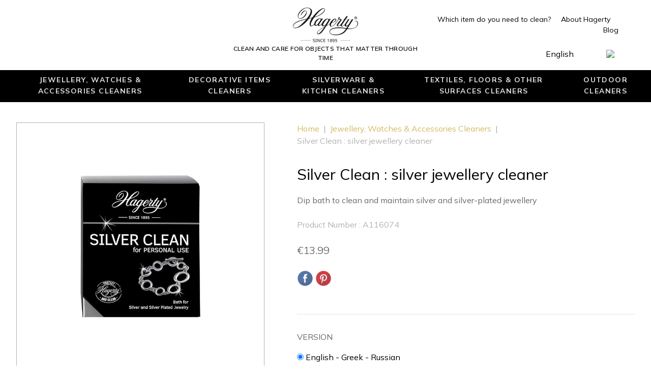

--- FILE ---
content_type: text/html; charset=utf-8
request_url: https://hagerty.world/intl/en/jewellery-watches-accessories-cleaners/116-silver-clean-silver-jewellery-cleaner.html
body_size: 30051
content:
<!doctype html>
<html lang="en-INTL">

    <head>
        
            
    <meta charset="utf-8">


    <meta http-equiv="x-ua-compatible" content="ie=edge">



    <link rel="canonical" href="https://hagerty.world/intl/en/jewellery-watches-accessories-cleaners/116-silver-clean-silver-jewellery-cleaner.html">

    <title>Silver Clean : silver jewellery cleaner for rings, necklaces, bracelets or earrings.</title>

    
    
    
    <meta name="description" content="A dip bath that cleans and restores the shine of rings, necklaces, bracelets or earrings made of silver and silver-plated jewelry in 2 minutes. Formula specially developed for end consumers.">
    <meta name="keywords" content="">
    
        
            <link rel="canonical" href="https://hagerty.world/intl/en/jewellery-watches-accessories-cleaners/116-silver-clean-silver-jewellery-cleaner.html">
    
    
            
    <link rel='alternate'  hreflang='en-GB' href='https://hagerty.world/en/jewellery-watches-accessories-cleaners/116-silver-clean-silver-jewellery-cleaner-.html'/>
<link rel='alternate'  hreflang='en-FR' href='https://hagerty.world/fr/en/jewellery-watches-accessories-cleaners/116-silver-clean-silver-jewellery-cleaner.html'/>
<link rel='alternate'  hreflang='en-IT' href='https://hagerty.world/it/en/jewellery-watches-accessories-cleaners/116-silver-clean-silver-jewellery-cleaner-.html'/>
<link rel='alternate'  hreflang='en-NL' href='https://hagerty.world/nl/en/jewellery-watches-accessories-cleaners/116-silver-clean-silver-jewellery-cleaner-.html'/>
<link rel='alternate'  hreflang='en-RU' href='https://hagerty.world/ru/en/jewellery-watches-accessories-cleaners/116-silver-clean-silver-jewellery-cleaner-.html'/>
<link rel='alternate'  hreflang='en-SE' href='https://hagerty.world/se/en/jewellery-watches-accessories-cleaners/116-silver-clean-silver-jewellery-cleaner-.html'/>
<link rel='alternate'  hreflang='en-NO' href='https://hagerty.world/no/en/jewellery-watches-accessories-cleaners/116-silver-clean-silver-jewellery-cleaner-.html'/>
<link rel='alternate'  hreflang='en-FI' href='https://hagerty.world/fi/en/jewellery-watches-accessories-cleaners/116-silver-clean-silver-jewellery-cleaner-.html'/>
<link rel='alternate'  hreflang='en-ES' href='https://hagerty.world/es/en/jewellery-watches-accessories-cleaners/116-silver-clean-silver-jewellery-cleaner-.html'/>
<link rel='alternate'  hreflang='en-PT' href='https://hagerty.world/pt/en/jewellery-watches-accessories-cleaners/116-silver-clean-silver-jewellery-cleaner-.html'/>
<link rel='alternate'  hreflang='en-DE' href='https://hagerty.world/de/en/jewellery-watches-accessories-cleaners/116-silver-clean-silver-jewellery-cleaner-.html'/>
<link rel='alternate'  hreflang='en-DK' href='https://hagerty.world/dk/en/jewellery-watches-accessories-cleaners/116-silver-clean-silver-jewellery-cleaner-.html'/>
<link rel='alternate'  hreflang='en-CH' href='https://hagerty.world/ch/en/jewellery-watches-accessories-cleaners/116-silver-clean-silver-jewellery-cleaner.html'/>
<link rel='alternate'  hreflang='nl-NL' href='https://hagerty.world/nl/nl/reinigingsproducten-voor-sieraden-horloges-accessoires-/116-silver-clean-reiniger-voor-zilveren-sieraden.html'/>
<link rel='alternate'  hreflang='de-DE' href='https://hagerty.world/de/de/reiniger-fuer-schmuck-uhren-accessoires/116-silver-clean-silberschmuck-reiniger.html'/>
<link rel='alternate'  hreflang='de-CH' href='https://hagerty.world/ch/de/reiniger-fuer-schmuck-uhren-accessoires/116-silver-clean-silberschmuck-reiniger.html'/>
<link rel='alternate'  hreflang='fr-FR' href='https://hagerty.world/fr/fr/nettoyants-bijoux-montres-accessoires/116-silver-clean-produit-pour-nettoyer-les-bijoux-en-argent.html'/>
<link rel='alternate'  hreflang='fr-CH' href='https://hagerty.world/ch/fr/nettoyants-bijoux-montres-accessoires/116-silver-clean-produit-pour-nettoyer-les-bijoux-en-argent.html'/>
<link rel='alternate'  hreflang='it-IT' href='https://hagerty.world/it/it/pulitori-per-gioielli-orologi-accessori/116-silver-clean-pulitore-per-gioielli-in-argento.html'/>
<link rel='alternate'  hreflang='it-CH' href='https://hagerty.world/ch/it/pulitori-per-gioielli-orologi-accessori/116-silver-clean-pulitore-per-gioielli-in-argento.html'/>
<link rel='alternate'  hreflang='ru-RU' href='https://hagerty.world/ru/ru/yuvelirnye-izdeliya-chasy-i-aksessuary/116-silver-clean-personal-zhidkij-ochistitel-dlya-serebryanykh-i-poserebrennykh-yuvelirnykh-izdelij.html'/>
<link rel='alternate'  hreflang='da-DK' href='https://hagerty.world/dk/dk/rengoring-af-smykker-ure-og-tilbehor/116-silver-clean-smykkerens-til-solvsmykker.html'/>
<link rel='alternate'  hreflang='se-SE' href='https://hagerty.world/se/se/smycken-klockor-tillbehor/116-silver-clean-doppbad-for-rengoring-och-underhall-av-silver-och-silverplaterade-smycken.html'/>
<link rel='alternate'  hreflang='no-NO' href='https://hagerty.world/no/no/smykker-klokker-tilbehor/116-silver-clean-personal-dyppbad-for-a-rengjore-og-vedlikehold-solvsmykker-og-forsolvede-smykker.html'/>
<link rel='alternate'  hreflang='fi-FI' href='https://hagerty.world/fi/fi/korut-kellot-tarvikkeet/116-silver-clean-personal-upotuskylpy-hopeisten-ja-hopeoitujen-korujen-puhdistukseen-ja-hoitoon.html'/>
<link rel='alternate'  hreflang='es-ES' href='https://hagerty.world/es/es/limpiadores-de-joyas-relojes-accesorios/116-silver-clean-liquido-limpia-joyas-de-plata.html'/>
<link rel='alternate'  hreflang='pt-PT' href='https://hagerty.world/pt/pt/joias-relogios-e-acessorios/116-silver-clean-banho-de-limpeza-para-bijuteria-de-prata.html'/>
<link rel='alternate' href='https://hagerty.world/intl/en/jewellery-watches-accessories-cleaners/116-silver-clean-silver-jewellery-cleaner.html' hreflang='x-default' />
    <meta name="robots" content="noindex"><meta name="googlebot" content="noindex">
    



    <meta name="viewport" content="width=device-width, initial-scale=1">



    <link rel="icon" type="image/vnd.microsoft.icon" href="/intl/img/favicon-12.ico?1712068836">
    <link rel="shortcut icon" type="image/x-icon" href="/intl/img/favicon-12.ico?1712068836">



      <link rel="stylesheet" href="https://hagerty.world/intl/themes/hagerty/assets/css/theme.css" type="text/css" media="all">
  <link rel="stylesheet" href="https://hagerty.world/intl/modules/ps_socialfollow/views/css/ps_socialfollow.css" type="text/css" media="all">
  <link rel="stylesheet" href="https://hagerty.world/intl/modules/wksecurity/views/css/wksecurity_fo.css" type="text/css" media="all">
  <link rel="stylesheet" href="https://hagerty.world/intl/modules/ps_searchbar/ps_searchbar.css" type="text/css" media="all">
  <link rel="stylesheet" href="https://hagerty.world/intl/modules/paypal/views/css/paypal_fo.css" type="text/css" media="all">
  <link rel="stylesheet" href="https://hagerty.world/intl/modules/fp_homecategories/views/css/front.css" type="text/css" media="all">
  <link rel="stylesheet" href="https://hagerty.world/intl/modules/fp_homereassurance/views/css/front.css" type="text/css" media="all">
  <link rel="stylesheet" href="https://hagerty.world/intl/modules/fp_homeanchor/views/css/front.css" type="text/css" media="all">
  <link rel="stylesheet" href="https://hagerty.world/intl/modules/hiblog/views/css/flexslider.css" type="text/css" media="all">
  <link rel="stylesheet" href="https://hagerty.world/intl/modules/hiblog/views/css/owl/owl.carousel.min.css" type="text/css" media="all">
  <link rel="stylesheet" href="https://hagerty.world/intl/modules/hiblog/views/css/owl/owl.theme.default.min.css" type="text/css" media="all">
  <link rel="stylesheet" href="https://hagerty.world/intl/modules/hiblog/views/css/front.css" type="text/css" media="all">
  <link rel="stylesheet" href="https://hagerty.world/intl/modules/hiblog/views/css/blogpost.css" type="text/css" media="all">
  <link rel="stylesheet" href="https://hagerty.world/intl/modules/hiblog/views/css/blogposition.css" type="text/css" media="all">
  <link rel="stylesheet" href="https://hagerty.world/intl/modules/hiblog/views/css/blogcategory.css" type="text/css" media="all">
  <link rel="stylesheet" href="https://hagerty.world/intl/modules/hiblog/views/css/blogdesc.css" type="text/css" media="all">
  <link rel="stylesheet" href="https://hagerty.world/intl/modules/hiblog/views/css/pagination.css" type="text/css" media="all">
  <link rel="stylesheet" href="https://hagerty.world/intl/modules/hiblog/views/css/list.css" type="text/css" media="all">
  <link rel="stylesheet" href="https://hagerty.world/intl/modules/fp_multistorecarts//views/css/front.css" type="text/css" media="all">
  <link rel="stylesheet" href="https://hagerty.world/intl/modules/fp_relatedproductsincart//views/css/front.css" type="text/css" media="all">
  <link rel="stylesheet" href="https://hagerty.world/intl/js/jquery/ui/themes/base/minified/jquery-ui.min.css" type="text/css" media="all">
  <link rel="stylesheet" href="https://hagerty.world/intl/js/jquery/ui/themes/base/minified/jquery.ui.theme.min.css" type="text/css" media="all">
  <link rel="stylesheet" href="https://hagerty.world/intl/js/jquery/plugins/fancybox/jquery.fancybox.css" type="text/css" media="all">
  <link rel="stylesheet" href="https://hagerty.world/intl/modules/faqs/views/css/myprestamodules_font.css" type="text/css" media="all">
  <link rel="stylesheet" href="https://hagerty.world/intl/modules/faqs/views/css/footer.css" type="text/css" media="all">
  <link rel="stylesheet" href="https://hagerty.world/intl/modules/faqs/views/css/faq.css" type="text/css" media="all">
  <link rel="stylesheet" href="https://hagerty.world/intl/modules/faqs/views/css/faqs_form.css" type="text/css" media="all">
  <link rel="stylesheet" href="https://hagerty.world/intl/modules/faqs/views/css/codemirror_custom.css" type="text/css" media="all">
  <link rel="stylesheet" href="https://hagerty.world/intl/themes/hagerty/assets/css/custom.css" type="text/css" media="all">

<link rel="stylesheet" href="https://fonts.googleapis.com/css2?family=Material+Symbols+Outlined:opsz,wght,FILL,GRAD@24,400,0,0&icon_names=arrow_drop_down" />



     

<script src="https://analytics.ahrefs.com/analytics.js" data-key="taz6ojtj7jroMlrTsXQMgA" async></script>
 
 <!-- Google Tag Manager -->
<script>
/* datalayer */
dataLayer = window.dataLayer || [];
dataLayer.push({"pageCategory":"index","ecommerce":{"currencyCode":"EUR"}});
/* call to GTM Tag */
(function(w,d,s,l,i){w[l]=w[l]||[];w[l].push({'gtm.start':
new Date().getTime(),event:'gtm.js'});var f=d.getElementsByTagName(s)[0],
j=d.createElement(s),dl=l!='dataLayer'?'&l='+l:'';j.async=true;j.src=
'https://www.googletagmanager.com/gtm.js?id='+i+dl;f.parentNode.insertBefore(j,f);
})(window,document,'script','dataLayer','GTM-P26VF9K');

/* async call to avoid cache system for dynamic data */
dataLayer.push({
  'event': 'datalayer_ready'
});
</script>
<!-- End Google Tag Manager -->
 





  <script type="text/javascript">
        var disabel_inspact_warn_msg = "Please close the developer tools";
        var disable_copy = false;
        var disable_cut = false;
        var disable_inspect_element = false;
        var disable_page_source = false;
        var disable_paste = false;
        var disable_right_click = false;
        var disable_save_page_source = false;
        var disable_text_selection = false;
        var prestashop = {"cart":{"products":[],"totals":{"total":{"type":"total","label":"Total","amount":0,"value":"\u20ac0.00"},"total_including_tax":{"type":"total","label":"Total (tax incl.)","amount":0,"value":"\u20ac0.00"},"total_excluding_tax":{"type":"total","label":"Total (tax excl.)","amount":0,"value":"\u20ac0.00"}},"subtotals":{"products":{"type":"products","label":"Subtotal","amount":0,"value":"\u20ac0.00"},"discounts":null,"shipping":{"type":"shipping","label":"Shipping","amount":0,"value":""},"tax":{"type":"tax","label":"Included taxes","amount":0,"value":"\u20ac0.00"}},"products_count":0,"summary_string":"0 items","vouchers":{"allowed":1,"added":[]},"discounts":[],"minimalPurchase":0,"minimalPurchaseRequired":""},"currency":{"id":1,"name":"Euro","iso_code":"EUR","iso_code_num":"978","sign":"\u20ac"},"customer":{"lastname":null,"firstname":null,"email":null,"birthday":null,"newsletter":null,"newsletter_date_add":null,"optin":null,"website":null,"company":null,"siret":null,"ape":null,"is_logged":false,"gender":{"type":null,"name":null},"addresses":[]},"country":{"id_zone":"34","id_currency":"0","call_prefix":"371","iso_code":"LV","active":"1","contains_states":"0","need_identification_number":"0","need_zip_code":"1","zip_code_format":"C-NNNN","display_tax_label":"1","name":"Latvia","id":125},"language":{"name":"English (English)","iso_code":"en","locale":"en-US","language_code":"en-us","active":"1","is_rtl":"0","date_format_lite":"m\/d\/Y","date_format_full":"m\/d\/Y H:i:s","id":1},"page":{"title":"","canonical":"https:\/\/hagerty.world\/intl\/en\/jewellery-watches-accessories-cleaners\/116-silver-clean-silver-jewellery-cleaner.html","meta":{"title":"Silver Clean : silver jewellery cleaner for rings, necklaces, bracelets or earrings.","description":"A dip bath that cleans and restores the shine of rings, necklaces, bracelets or earrings made of silver and silver-plated jewelry in 2 minutes. Formula specially developed for end consumers.","keywords":"","robots":"index"},"page_name":"product","body_classes":{"lang-en":true,"lang-rtl":false,"country-LV":true,"currency-EUR":true,"layout-full-width":true,"page-product":true,"tax-display-enabled":true,"page-customer-account":false,"product-id-116":true,"product-Silver Clean : silver jewellery cleaner":true,"product-id-category-35":true,"product-id-manufacturer-0":true,"product-id-supplier-1":true,"product-available-for-order":true},"admin_notifications":[],"password-policy":{"feedbacks":{"0":"Very weak","1":"Weak","2":"Average","3":"Strong","4":"Very strong","Straight rows of keys are easy to guess":"Straight rows of keys are easy to guess","Short keyboard patterns are easy to guess":"Short keyboard patterns are easy to guess","Use a longer keyboard pattern with more turns":"Use a longer keyboard pattern with more turns","Repeats like \"aaa\" are easy to guess":"Repeats like \"aaa\" are easy to guess","Repeats like \"abcabcabc\" are only slightly harder to guess than \"abc\"":"Repeats like \"abcabcabc\" are only slightly harder to guess than \"abc\"","Sequences like abc or 6543 are easy to guess":"Sequences like \"abc\" or \"6543\" are easy to guess.","Recent years are easy to guess":"Recent years are easy to guess","Dates are often easy to guess":"Dates are often easy to guess","This is a top-10 common password":"This is a top-10 common password","This is a top-100 common password":"This is a top-100 common password","This is a very common password":"This is a very common password","This is similar to a commonly used password":"This is similar to a commonly used password","A word by itself is easy to guess":"A word by itself is easy to guess","Names and surnames by themselves are easy to guess":"Names and surnames by themselves are easy to guess","Common names and surnames are easy to guess":"Common names and surnames are easy to guess","Use a few words, avoid common phrases":"Use a few words, avoid common phrases","No need for symbols, digits, or uppercase letters":"No need for symbols, digits, or uppercase letters","Avoid repeated words and characters":"Avoid repeated words and characters","Avoid sequences":"Avoid sequences","Avoid recent years":"Avoid recent years","Avoid years that are associated with you":"Avoid years that are associated with you","Avoid dates and years that are associated with you":"Avoid dates and years that are associated with you","Capitalization doesn't help very much":"Capitalization doesn't help very much","All-uppercase is almost as easy to guess as all-lowercase":"All-uppercase is almost as easy to guess as all-lowercase","Reversed words aren't much harder to guess":"Reversed words aren't much harder to guess","Predictable substitutions like '@' instead of 'a' don't help very much":"Predictable substitutions like \"@\" instead of \"a\" don't help very much.","Add another word or two. Uncommon words are better.":"Add another word or two. Uncommon words are better."}}},"shop":{"name":"Hagerty","logo":"\/intl\/img\/hagerty-logo-1600343643.jpg","stores_icon":"\/intl\/img\/logo_stores.png","favicon":"\/intl\/img\/favicon-12.ico"},"core_js_public_path":"\/themes\/","urls":{"base_url":"https:\/\/hagerty.world\/intl\/","current_url":"https:\/\/hagerty.world\/intl\/en\/jewellery-watches-accessories-cleaners\/116-silver-clean-silver-jewellery-cleaner.html","shop_domain_url":"https:\/\/hagerty.world","img_ps_url":"https:\/\/hagerty.world\/intl\/img\/","img_cat_url":"https:\/\/hagerty.world\/intl\/img\/c\/","img_lang_url":"https:\/\/hagerty.world\/intl\/img\/l\/","img_prod_url":"https:\/\/hagerty.world\/intl\/img\/p\/","img_manu_url":"https:\/\/hagerty.world\/intl\/img\/m\/","img_sup_url":"https:\/\/hagerty.world\/intl\/img\/su\/","img_ship_url":"https:\/\/hagerty.world\/intl\/img\/s\/","img_store_url":"https:\/\/hagerty.world\/intl\/img\/st\/","img_col_url":"https:\/\/hagerty.world\/intl\/img\/co\/","img_url":"https:\/\/hagerty.world\/intl\/themes\/hagerty\/assets\/img\/","css_url":"https:\/\/hagerty.world\/intl\/themes\/hagerty\/assets\/css\/","js_url":"https:\/\/hagerty.world\/intl\/themes\/hagerty\/assets\/js\/","pic_url":"https:\/\/hagerty.world\/intl\/upload\/","theme_assets":"https:\/\/hagerty.world\/intl\/themes\/hagerty\/assets\/","theme_dir":"https:\/\/hagerty.world\/intl\/themes\/hagerty\/","pages":{"address":"https:\/\/hagerty.world\/intl\/en\/address","addresses":"https:\/\/hagerty.world\/intl\/en\/addresses","authentication":"https:\/\/hagerty.world\/intl\/en\/login","manufacturer":"https:\/\/hagerty.world\/intl\/en\/brands","cart":"https:\/\/hagerty.world\/intl\/en\/cart","category":"https:\/\/hagerty.world\/intl\/en\/index.php?controller=category","cms":"https:\/\/hagerty.world\/intl\/en\/index.php?controller=cms","contact":"https:\/\/hagerty.world\/intl\/en\/contact-us","discount":"https:\/\/hagerty.world\/intl\/en\/discount","guest_tracking":"https:\/\/hagerty.world\/intl\/en\/guest-tracking","history":"https:\/\/hagerty.world\/intl\/en\/order-history","identity":"https:\/\/hagerty.world\/intl\/en\/identity","index":"https:\/\/hagerty.world\/intl\/en\/","my_account":"https:\/\/hagerty.world\/intl\/en\/my-account","order_confirmation":"https:\/\/hagerty.world\/intl\/en\/order-confirmation","order_detail":"https:\/\/hagerty.world\/intl\/en\/index.php?controller=order-detail","order_follow":"https:\/\/hagerty.world\/intl\/en\/order-follow","order":"https:\/\/hagerty.world\/intl\/en\/order","order_return":"https:\/\/hagerty.world\/intl\/en\/index.php?controller=order-return","order_slip":"https:\/\/hagerty.world\/intl\/en\/credit-slip","pagenotfound":"https:\/\/hagerty.world\/intl\/en\/page-not-found","password":"https:\/\/hagerty.world\/intl\/en\/password-recovery","pdf_invoice":"https:\/\/hagerty.world\/intl\/en\/index.php?controller=pdf-invoice","pdf_order_return":"https:\/\/hagerty.world\/intl\/en\/index.php?controller=pdf-order-return","pdf_order_slip":"https:\/\/hagerty.world\/intl\/en\/index.php?controller=pdf-order-slip","prices_drop":"https:\/\/hagerty.world\/intl\/en\/prices-drop","product":"https:\/\/hagerty.world\/intl\/en\/index.php?controller=product","registration":"https:\/\/hagerty.world\/intl\/en\/index.php?controller=registration","search":"https:\/\/hagerty.world\/intl\/en\/search","sitemap":"https:\/\/hagerty.world\/intl\/en\/sitemap","stores":"https:\/\/hagerty.world\/intl\/en\/stores","supplier":"https:\/\/hagerty.world\/intl\/en\/supplier","new_products":"https:\/\/hagerty.world\/intl\/en\/new-products","brands":"https:\/\/hagerty.world\/intl\/en\/brands","register":"https:\/\/hagerty.world\/intl\/en\/index.php?controller=registration","order_login":"https:\/\/hagerty.world\/intl\/en\/order?login=1"},"alternative_langs":{"en-us":"https:\/\/hagerty.world\/intl\/en\/jewellery-watches-accessories-cleaners\/116-silver-clean-silver-jewellery-cleaner.html","de-de":"https:\/\/hagerty.world\/intl\/de\/reiniger-fuer-schmuck-uhren-accessoires\/116-silver-clean-silberschmuck-reiniger.html","fr-fr":"https:\/\/hagerty.world\/intl\/fr\/nettoyants-bijoux-montres-accessoires\/116-silver-clean-produit-pour-nettoyer-les-bijoux-en-argent.html","es-es":"https:\/\/hagerty.world\/intl\/es\/limpiadores-de-joyas-relojes-accesorios\/116-silver-clean-liquido-limpia-joyas-de-plata.html","pt-pt":"https:\/\/hagerty.world\/intl\/pt\/joias-relogios-e-acessorios\/116-silver-clean.html"},"actions":{"logout":"https:\/\/hagerty.world\/intl\/en\/?mylogout="},"no_picture_image":{"bySize":{"small_default":{"url":"https:\/\/hagerty.world\/intl\/img\/p\/en-default-small_default.jpg","width":98,"height":98},"cart_default":{"url":"https:\/\/hagerty.world\/intl\/img\/p\/en-default-cart_default.jpg","width":125,"height":125},"home_default":{"url":"https:\/\/hagerty.world\/intl\/img\/p\/en-default-home_default.jpg","width":250,"height":250},"medium_default":{"url":"https:\/\/hagerty.world\/intl\/img\/p\/en-default-medium_default.jpg","width":452,"height":452},"large_default":{"url":"https:\/\/hagerty.world\/intl\/img\/p\/en-default-large_default.jpg","width":800,"height":800}},"small":{"url":"https:\/\/hagerty.world\/intl\/img\/p\/en-default-small_default.jpg","width":98,"height":98},"medium":{"url":"https:\/\/hagerty.world\/intl\/img\/p\/en-default-home_default.jpg","width":250,"height":250},"large":{"url":"https:\/\/hagerty.world\/intl\/img\/p\/en-default-large_default.jpg","width":800,"height":800},"legend":""}},"configuration":{"display_taxes_label":true,"display_prices_tax_incl":true,"is_catalog":true,"show_prices":true,"opt_in":{"partner":false},"quantity_discount":{"type":"discount","label":"Unit discount"},"voucher_enabled":1,"return_enabled":0},"field_required":[],"breadcrumb":{"links":[{"title":"Home","url":"https:\/\/hagerty.world\/intl\/en\/"},{"title":"Jewellery, Watches & Accessories Cleaners","url":"https:\/\/hagerty.world\/intl\/en\/35-jewellery-watches-accessories-cleaners"},{"title":"Silver Clean : silver jewellery cleaner","url":"https:\/\/hagerty.world\/intl\/en\/jewellery-watches-accessories-cleaners\/116-silver-clean-silver-jewellery-cleaner.html"}],"count":3},"link":{"protocol_link":"https:\/\/","protocol_content":"https:\/\/"},"time":1769275241,"static_token":"755757c8c12048730c77aea58b4dbfcc","token":"55621bfe7c8f5a66fcf49ae00a473f79","debug":false};
        var prestashopFacebookAjaxController = "https:\/\/hagerty.world\/intl\/en\/module\/ps_facebook\/Ajax";
        var psemailsubscription_subscription = "https:\/\/hagerty.world\/intl\/en\/module\/ps_emailsubscription\/subscription";
      </script>



<!-- TrustBox script -->
<script type="text/javascript"
        src="//widget.trustpilot.com/bootstrap/v5/tp.widget.bootstrap.min.js"
        async></script>
<!-- End TrustBox script -->

<script>
	function initializeIllow() {
		if (typeof illow !== 'undefined' && illow.setLanguage) {
			illow.setLanguage('en');
		} else {
			setTimeout(initializeIllow, 100);
		}
	}

	window.addEventListener('DOMContentLoaded', initializeIllow);
</script>


    
<script type="text/javascript">
    
        var psv = 8.2;
        var blog_secure_key = '14e2c72923696000acaeb1b3c5596d6a';
        var blog_front_controller_url = 'https://hagerty.world/intl/en/module/hiblog/blog';
    
</script>






        
    <meta property="og:type" content="product">
    <meta property="og:url" content="https://hagerty.world/intl/en/jewellery-watches-accessories-cleaners/116-silver-clean-silver-jewellery-cleaner.html">
    <meta property="og:title" content="Silver Clean : silver jewellery cleaner for rings, necklaces, bracelets or earrings.">
    <meta property="og:site_name" content="Hagerty">
    <meta property="og:description" content="A dip bath that cleans and restores the shine of rings, necklaces, bracelets or earrings made of silver and silver-plated jewelry in 2 minutes. Formula specially developed for end consumers.">
    <meta property="og:image" content="https://hagerty.world/intl/1467-large_default/silver-clean-silver-jewellery-cleaner.jpg">
            <meta property="product:pretax_price:amount" content="11.561983">
        <meta property="product:pretax_price:currency" content="EUR">
        <meta property="product:price:amount" content="13.99">
        <meta property="product:price:currency" content="EUR">
        
    </head>

    <body id="product" class="lang-en country-lv currency-eur layout-full-width page-product tax-display-enabled product-id-116 product-silver-clean-silver-jewellery-cleaner product-id-category-35 product-id-manufacturer-0 product-id-supplier-1 product-available-for-order">
    <!-- Google Tag Manager (noscript) -->
        <noscript><iframe src="https://www.googletagmanager.com/ns.html?id=GTM-P26VF9K"
        height="0" width="0" style="display:none;visibility:hidden"></iframe></noscript>
        <!-- End Google Tag Manager (noscript) -->
        <div id="app">
            
                
            

            <main>
                
                                    

                <header id="header" class="sticky top-0 left-0 z-50">
                    
                        
    <div class="header-banner">
        
    </div>


    
    <div class="items-center w-full py-3 px-16 bg-white hidden md:flex">
        <div class="w-1/3 h-8">
            <!-- TrustBox widget - Horizontal -->
            <div class="trustpilot-widget" data-locale="en-INTL" data-template-id="5406e65db0d04a09e042d5fc" data-businessunit-id="5eafdd444702aa00017eece1" data-style-height="100%" data-style-width="100%" data-theme="light" data-font-family="Muli">
                <a href="https://fr.trustpilot.com/review/hagerty.world" target="_blank" rel="noopener">Trustpilot</a>
            </div>
            <!-- End TrustBox widget -->
            
        </div>

        <div class="w-1/3 text-center">
	
			<a href="https://hagerty.world/intl/en/">
	            
                <img class="mx-auto inline-block" width="128" src="/themes/hagerty/assets/svg/logo.svg" alt="Hagerty">
            </a>

			<p class="uppercase text-xs mt-1 font-semibold tracking-wide mb-0">Clean and care for objects that matter through time</p>
        </div>

        <div class="w-1/3 flex flex-wrap items-center justify-end space-x-8">
           
            <div class="text-sm text-black w-full py-2 text-right flex justify-end">
                <ul class="text-sm text-black w-full py-2 text-right">
                    <li class="inline-block mr-4">
                        
<div class="w-full m-4 md:w-1/2 md:m-0">
            
                    
                    
                    
                    
                    
                    <ul>
                                                            <li id="guide" class="block md:inline-block">
                            <link-frame title="Which item do you need to clean?" url="https://view.genial.ly/63988f59efc07900118e15c1/interactive-content-en-liens-intlen-20221213" text="Retour à hagerty.world"></link-frame>
                        </li>
                                                </ul>
                    
                    
                    
                    
                    
                    
                    
                    
                    
            </div>
                    </li>
                    <li class="inline-block mr-4">
                        <a  href="https://hagerty.world/intl/en/page/4-about-hagerty">
                            About Hagerty

                        </a>
                    </li>
                    <li class="inline-block">
                        <a href="https://hagerty.world/intl/en/module/hiblog/blog" >
                            Blog
                        </a>
                    </li>
                </ul>
            </div>

            <div class="flex items-center py-2">
                <div id="_desktop_language_selector">
    <div class="language-selector-wrapper">
        <language-switcher
            :languages="{
                                    1: {
                        url: 'https://hagerty.world/intl/en/jewellery-watches-accessories-cleaners/116-silver-clean-silver-jewellery-cleaner.html',
                        name: 'English (English)',
                        name_simple: 'English',
                        iso: 'EN',
                    },                                    3: {
                        url: 'https://hagerty.world/intl/de/reiniger-fuer-schmuck-uhren-accessoires/116-silver-clean-silberschmuck-reiniger.html',
                        name: 'Deutsch (German)',
                        name_simple: 'Deutsch',
                        iso: 'DE',
                    },                                    4: {
                        url: 'https://hagerty.world/intl/fr/nettoyants-bijoux-montres-accessoires/116-silver-clean-produit-pour-nettoyer-les-bijoux-en-argent.html',
                        name: 'Français (French)',
                        name_simple: 'Français',
                        iso: 'FR',
                    },                                    12: {
                        url: 'https://hagerty.world/intl/es/limpiadores-de-joyas-relojes-accesorios/116-silver-clean-liquido-limpia-joyas-de-plata.html',
                        name: 'Español (Spanish)',
                        name_simple: 'Español',
                        iso: 'ES',
                    },                                    13: {
                        url: 'https://hagerty.world/intl/pt/joias-relogios-e-acessorios/116-silver-clean.html',
                        name: 'Português (Portuguese)',
                        name_simple: 'Português',
                        iso: 'PT',
                    }                            }"
            :current="{&quot;id_lang&quot;:1,&quot;name&quot;:&quot;English (English)&quot;,&quot;name_simple&quot;:&quot;English&quot;,&quot;iso_code&quot;:&quot;en&quot;}"
        ></language-switcher>
    </div>
</div>
<search-bar
	search-url="//hagerty.world/intl/en/search"
	search-string=""
	:translations="{
		placeholder: 'e.g. name of product or material',
		search: 'Search',
		noProducts: 'No products found'
	}"
></search-bar>

            </div>
        </div>
    </div>



    <div>
	<main-nav
		:page="{&quot;title&quot;:&quot;&quot;,&quot;canonical&quot;:&quot;https:\/\/hagerty.world\/intl\/en\/jewellery-watches-accessories-cleaners\/116-silver-clean-silver-jewellery-cleaner.html&quot;,&quot;meta&quot;:{&quot;title&quot;:&quot;Silver Clean : silver jewellery cleaner for rings, necklaces, bracelets or earrings.&quot;,&quot;description&quot;:&quot;A dip bath that cleans and restores the shine of rings, necklaces, bracelets or earrings made of silver and silver-plated jewelry in 2 minutes. Formula specially developed for end consumers.&quot;,&quot;keywords&quot;:&quot;&quot;,&quot;robots&quot;:&quot;index&quot;},&quot;page_name&quot;:&quot;product&quot;,&quot;body_classes&quot;:{&quot;lang-en&quot;:true,&quot;lang-rtl&quot;:false,&quot;country-LV&quot;:true,&quot;currency-EUR&quot;:true,&quot;layout-full-width&quot;:true,&quot;page-product&quot;:true,&quot;tax-display-enabled&quot;:true,&quot;page-customer-account&quot;:false,&quot;product-id-116&quot;:true,&quot;product-Silver Clean : silver jewellery cleaner&quot;:true,&quot;product-id-category-35&quot;:true,&quot;product-id-manufacturer-0&quot;:true,&quot;product-id-supplier-1&quot;:true,&quot;product-available-for-order&quot;:true},&quot;admin_notifications&quot;:[],&quot;password-policy&quot;:{&quot;feedbacks&quot;:{&quot;0&quot;:&quot;Very weak&quot;,&quot;1&quot;:&quot;Weak&quot;,&quot;2&quot;:&quot;Average&quot;,&quot;3&quot;:&quot;Strong&quot;,&quot;4&quot;:&quot;Very strong&quot;,&quot;Straight rows of keys are easy to guess&quot;:&quot;Straight rows of keys are easy to guess&quot;,&quot;Short keyboard patterns are easy to guess&quot;:&quot;Short keyboard patterns are easy to guess&quot;,&quot;Use a longer keyboard pattern with more turns&quot;:&quot;Use a longer keyboard pattern with more turns&quot;,&quot;Repeats like \&quot;aaa\&quot; are easy to guess&quot;:&quot;Repeats like \&quot;aaa\&quot; are easy to guess&quot;,&quot;Repeats like \&quot;abcabcabc\&quot; are only slightly harder to guess than \&quot;abc\&quot;&quot;:&quot;Repeats like \&quot;abcabcabc\&quot; are only slightly harder to guess than \&quot;abc\&quot;&quot;,&quot;Sequences like abc or 6543 are easy to guess&quot;:&quot;Sequences like \&quot;abc\&quot; or \&quot;6543\&quot; are easy to guess.&quot;,&quot;Recent years are easy to guess&quot;:&quot;Recent years are easy to guess&quot;,&quot;Dates are often easy to guess&quot;:&quot;Dates are often easy to guess&quot;,&quot;This is a top-10 common password&quot;:&quot;This is a top-10 common password&quot;,&quot;This is a top-100 common password&quot;:&quot;This is a top-100 common password&quot;,&quot;This is a very common password&quot;:&quot;This is a very common password&quot;,&quot;This is similar to a commonly used password&quot;:&quot;This is similar to a commonly used password&quot;,&quot;A word by itself is easy to guess&quot;:&quot;A word by itself is easy to guess&quot;,&quot;Names and surnames by themselves are easy to guess&quot;:&quot;Names and surnames by themselves are easy to guess&quot;,&quot;Common names and surnames are easy to guess&quot;:&quot;Common names and surnames are easy to guess&quot;,&quot;Use a few words, avoid common phrases&quot;:&quot;Use a few words, avoid common phrases&quot;,&quot;No need for symbols, digits, or uppercase letters&quot;:&quot;No need for symbols, digits, or uppercase letters&quot;,&quot;Avoid repeated words and characters&quot;:&quot;Avoid repeated words and characters&quot;,&quot;Avoid sequences&quot;:&quot;Avoid sequences&quot;,&quot;Avoid recent years&quot;:&quot;Avoid recent years&quot;,&quot;Avoid years that are associated with you&quot;:&quot;Avoid years that are associated with you&quot;,&quot;Avoid dates and years that are associated with you&quot;:&quot;Avoid dates and years that are associated with you&quot;,&quot;Capitalization doesn&#039;t help very much&quot;:&quot;Capitalization doesn&#039;t help very much&quot;,&quot;All-uppercase is almost as easy to guess as all-lowercase&quot;:&quot;All-uppercase is almost as easy to guess as all-lowercase&quot;,&quot;Reversed words aren&#039;t much harder to guess&quot;:&quot;Reversed words aren&#039;t much harder to guess&quot;,&quot;Predictable substitutions like &#039;@&#039; instead of &#039;a&#039; don&#039;t help very much&quot;:&quot;Predictable substitutions like \&quot;@\&quot; instead of \&quot;a\&quot; don&#039;t help very much.&quot;,&quot;Add another word or two. Uncommon words are better.&quot;:&quot;Add another word or two. Uncommon words are better.&quot;}}}"
		:nodes="[{&quot;type&quot;:&quot;category&quot;,&quot;label&quot;:&quot;Jewellery, Watches &amp; Accessories Cleaners&quot;,&quot;url&quot;:&quot;https:\/\/hagerty.world\/intl\/en\/35-jewellery-watches-accessories-cleaners&quot;,&quot;children&quot;:[],&quot;open_in_new_window&quot;:false,&quot;image_urls&quot;:[],&quot;page_identifier&quot;:&quot;category-35&quot;,&quot;current&quot;:false,&quot;depth&quot;:1},{&quot;type&quot;:&quot;category&quot;,&quot;label&quot;:&quot;Decorative Items Cleaners&quot;,&quot;url&quot;:&quot;https:\/\/hagerty.world\/intl\/en\/36-decorative-items-cleaners&quot;,&quot;children&quot;:[],&quot;open_in_new_window&quot;:false,&quot;image_urls&quot;:[],&quot;page_identifier&quot;:&quot;category-36&quot;,&quot;current&quot;:false,&quot;depth&quot;:1},{&quot;type&quot;:&quot;category&quot;,&quot;label&quot;:&quot;Silverware &amp; Kitchen Cleaners&quot;,&quot;url&quot;:&quot;https:\/\/hagerty.world\/intl\/en\/37-silverware-kitchen-cleaners&quot;,&quot;children&quot;:[],&quot;open_in_new_window&quot;:false,&quot;image_urls&quot;:[],&quot;page_identifier&quot;:&quot;category-37&quot;,&quot;current&quot;:false,&quot;depth&quot;:1},{&quot;type&quot;:&quot;category&quot;,&quot;label&quot;:&quot;Textiles, Floors &amp; Other Surfaces Cleaners&quot;,&quot;url&quot;:&quot;https:\/\/hagerty.world\/intl\/en\/38-textiles-floors-other-surfaces-cleaners&quot;,&quot;children&quot;:[],&quot;open_in_new_window&quot;:false,&quot;image_urls&quot;:[],&quot;page_identifier&quot;:&quot;category-38&quot;,&quot;current&quot;:false,&quot;depth&quot;:1},{&quot;type&quot;:&quot;category&quot;,&quot;label&quot;:&quot;Outdoor Cleaners&quot;,&quot;url&quot;:&quot;https:\/\/hagerty.world\/intl\/en\/53-outdoor-cleaners&quot;,&quot;children&quot;:[],&quot;open_in_new_window&quot;:false,&quot;image_urls&quot;:[],&quot;page_identifier&quot;:&quot;category-53&quot;,&quot;current&quot;:false,&quot;depth&quot;:1}]"
		:urls="{&quot;base_url&quot;:&quot;https:\/\/hagerty.world\/intl\/&quot;,&quot;current_url&quot;:&quot;https:\/\/hagerty.world\/intl\/en\/jewellery-watches-accessories-cleaners\/116-silver-clean-silver-jewellery-cleaner.html&quot;,&quot;shop_domain_url&quot;:&quot;https:\/\/hagerty.world&quot;,&quot;img_ps_url&quot;:&quot;https:\/\/hagerty.world\/intl\/img\/&quot;,&quot;img_cat_url&quot;:&quot;https:\/\/hagerty.world\/intl\/img\/c\/&quot;,&quot;img_lang_url&quot;:&quot;https:\/\/hagerty.world\/intl\/img\/l\/&quot;,&quot;img_prod_url&quot;:&quot;https:\/\/hagerty.world\/intl\/img\/p\/&quot;,&quot;img_manu_url&quot;:&quot;https:\/\/hagerty.world\/intl\/img\/m\/&quot;,&quot;img_sup_url&quot;:&quot;https:\/\/hagerty.world\/intl\/img\/su\/&quot;,&quot;img_ship_url&quot;:&quot;https:\/\/hagerty.world\/intl\/img\/s\/&quot;,&quot;img_store_url&quot;:&quot;https:\/\/hagerty.world\/intl\/img\/st\/&quot;,&quot;img_col_url&quot;:&quot;https:\/\/hagerty.world\/intl\/img\/co\/&quot;,&quot;img_url&quot;:&quot;https:\/\/hagerty.world\/intl\/themes\/hagerty\/assets\/img\/&quot;,&quot;css_url&quot;:&quot;https:\/\/hagerty.world\/intl\/themes\/hagerty\/assets\/css\/&quot;,&quot;js_url&quot;:&quot;https:\/\/hagerty.world\/intl\/themes\/hagerty\/assets\/js\/&quot;,&quot;pic_url&quot;:&quot;https:\/\/hagerty.world\/intl\/upload\/&quot;,&quot;theme_assets&quot;:&quot;https:\/\/hagerty.world\/intl\/themes\/hagerty\/assets\/&quot;,&quot;theme_dir&quot;:&quot;https:\/\/hagerty.world\/intl\/themes\/hagerty\/&quot;,&quot;pages&quot;:{&quot;address&quot;:&quot;https:\/\/hagerty.world\/intl\/en\/address&quot;,&quot;addresses&quot;:&quot;https:\/\/hagerty.world\/intl\/en\/addresses&quot;,&quot;authentication&quot;:&quot;https:\/\/hagerty.world\/intl\/en\/login&quot;,&quot;manufacturer&quot;:&quot;https:\/\/hagerty.world\/intl\/en\/brands&quot;,&quot;cart&quot;:&quot;https:\/\/hagerty.world\/intl\/en\/cart&quot;,&quot;category&quot;:&quot;https:\/\/hagerty.world\/intl\/en\/index.php?controller=category&quot;,&quot;cms&quot;:&quot;https:\/\/hagerty.world\/intl\/en\/index.php?controller=cms&quot;,&quot;contact&quot;:&quot;https:\/\/hagerty.world\/intl\/en\/contact-us&quot;,&quot;discount&quot;:&quot;https:\/\/hagerty.world\/intl\/en\/discount&quot;,&quot;guest_tracking&quot;:&quot;https:\/\/hagerty.world\/intl\/en\/guest-tracking&quot;,&quot;history&quot;:&quot;https:\/\/hagerty.world\/intl\/en\/order-history&quot;,&quot;identity&quot;:&quot;https:\/\/hagerty.world\/intl\/en\/identity&quot;,&quot;index&quot;:&quot;https:\/\/hagerty.world\/intl\/en\/&quot;,&quot;my_account&quot;:&quot;https:\/\/hagerty.world\/intl\/en\/my-account&quot;,&quot;order_confirmation&quot;:&quot;https:\/\/hagerty.world\/intl\/en\/order-confirmation&quot;,&quot;order_detail&quot;:&quot;https:\/\/hagerty.world\/intl\/en\/index.php?controller=order-detail&quot;,&quot;order_follow&quot;:&quot;https:\/\/hagerty.world\/intl\/en\/order-follow&quot;,&quot;order&quot;:&quot;https:\/\/hagerty.world\/intl\/en\/order&quot;,&quot;order_return&quot;:&quot;https:\/\/hagerty.world\/intl\/en\/index.php?controller=order-return&quot;,&quot;order_slip&quot;:&quot;https:\/\/hagerty.world\/intl\/en\/credit-slip&quot;,&quot;pagenotfound&quot;:&quot;https:\/\/hagerty.world\/intl\/en\/page-not-found&quot;,&quot;password&quot;:&quot;https:\/\/hagerty.world\/intl\/en\/password-recovery&quot;,&quot;pdf_invoice&quot;:&quot;https:\/\/hagerty.world\/intl\/en\/index.php?controller=pdf-invoice&quot;,&quot;pdf_order_return&quot;:&quot;https:\/\/hagerty.world\/intl\/en\/index.php?controller=pdf-order-return&quot;,&quot;pdf_order_slip&quot;:&quot;https:\/\/hagerty.world\/intl\/en\/index.php?controller=pdf-order-slip&quot;,&quot;prices_drop&quot;:&quot;https:\/\/hagerty.world\/intl\/en\/prices-drop&quot;,&quot;product&quot;:&quot;https:\/\/hagerty.world\/intl\/en\/index.php?controller=product&quot;,&quot;registration&quot;:&quot;https:\/\/hagerty.world\/intl\/en\/index.php?controller=registration&quot;,&quot;search&quot;:&quot;https:\/\/hagerty.world\/intl\/en\/search&quot;,&quot;sitemap&quot;:&quot;https:\/\/hagerty.world\/intl\/en\/sitemap&quot;,&quot;stores&quot;:&quot;https:\/\/hagerty.world\/intl\/en\/stores&quot;,&quot;supplier&quot;:&quot;https:\/\/hagerty.world\/intl\/en\/supplier&quot;,&quot;new_products&quot;:&quot;https:\/\/hagerty.world\/intl\/en\/new-products&quot;,&quot;brands&quot;:&quot;https:\/\/hagerty.world\/intl\/en\/brands&quot;,&quot;register&quot;:&quot;https:\/\/hagerty.world\/intl\/en\/index.php?controller=registration&quot;,&quot;order_login&quot;:&quot;https:\/\/hagerty.world\/intl\/en\/order?login=1&quot;},&quot;alternative_langs&quot;:{&quot;en-us&quot;:&quot;https:\/\/hagerty.world\/intl\/en\/jewellery-watches-accessories-cleaners\/116-silver-clean-silver-jewellery-cleaner.html&quot;,&quot;de-de&quot;:&quot;https:\/\/hagerty.world\/intl\/de\/reiniger-fuer-schmuck-uhren-accessoires\/116-silver-clean-silberschmuck-reiniger.html&quot;,&quot;fr-fr&quot;:&quot;https:\/\/hagerty.world\/intl\/fr\/nettoyants-bijoux-montres-accessoires\/116-silver-clean-produit-pour-nettoyer-les-bijoux-en-argent.html&quot;,&quot;es-es&quot;:&quot;https:\/\/hagerty.world\/intl\/es\/limpiadores-de-joyas-relojes-accesorios\/116-silver-clean-liquido-limpia-joyas-de-plata.html&quot;,&quot;pt-pt&quot;:&quot;https:\/\/hagerty.world\/intl\/pt\/joias-relogios-e-acessorios\/116-silver-clean.html&quot;},&quot;actions&quot;:{&quot;logout&quot;:&quot;https:\/\/hagerty.world\/intl\/en\/?mylogout=&quot;},&quot;no_picture_image&quot;:{&quot;bySize&quot;:{&quot;small_default&quot;:{&quot;url&quot;:&quot;https:\/\/hagerty.world\/intl\/img\/p\/en-default-small_default.jpg&quot;,&quot;width&quot;:98,&quot;height&quot;:98},&quot;cart_default&quot;:{&quot;url&quot;:&quot;https:\/\/hagerty.world\/intl\/img\/p\/en-default-cart_default.jpg&quot;,&quot;width&quot;:125,&quot;height&quot;:125},&quot;home_default&quot;:{&quot;url&quot;:&quot;https:\/\/hagerty.world\/intl\/img\/p\/en-default-home_default.jpg&quot;,&quot;width&quot;:250,&quot;height&quot;:250},&quot;medium_default&quot;:{&quot;url&quot;:&quot;https:\/\/hagerty.world\/intl\/img\/p\/en-default-medium_default.jpg&quot;,&quot;width&quot;:452,&quot;height&quot;:452},&quot;large_default&quot;:{&quot;url&quot;:&quot;https:\/\/hagerty.world\/intl\/img\/p\/en-default-large_default.jpg&quot;,&quot;width&quot;:800,&quot;height&quot;:800}},&quot;small&quot;:{&quot;url&quot;:&quot;https:\/\/hagerty.world\/intl\/img\/p\/en-default-small_default.jpg&quot;,&quot;width&quot;:98,&quot;height&quot;:98},&quot;medium&quot;:{&quot;url&quot;:&quot;https:\/\/hagerty.world\/intl\/img\/p\/en-default-home_default.jpg&quot;,&quot;width&quot;:250,&quot;height&quot;:250},&quot;large&quot;:{&quot;url&quot;:&quot;https:\/\/hagerty.world\/intl\/img\/p\/en-default-large_default.jpg&quot;,&quot;width&quot;:800,&quot;height&quot;:800},&quot;legend&quot;:&quot;&quot;}}"
		:shop="{&quot;name&quot;:&quot;Hagerty&quot;,&quot;email&quot;:&quot;hagerty@hagerty.world&quot;,&quot;registration_number&quot;:&quot;&quot;,&quot;long&quot;:false,&quot;lat&quot;:false,&quot;logo&quot;:&quot;\/intl\/img\/hagerty-logo-1600343643.jpg&quot;,&quot;stores_icon&quot;:&quot;\/intl\/img\/logo_stores.png&quot;,&quot;favicon&quot;:&quot;\/intl\/img\/favicon-12.ico&quot;,&quot;favicon_update_time&quot;:&quot;1712068836&quot;,&quot;address&quot;:{&quot;formatted&quot;:&quot;Hagerty&lt;br&gt;Switzerland&quot;,&quot;address1&quot;:&quot;&quot;,&quot;address2&quot;:&quot;&quot;,&quot;postcode&quot;:&quot;&quot;,&quot;city&quot;:&quot;&quot;,&quot;state&quot;:null,&quot;country&quot;:&quot;Switzerland&quot;},&quot;phone&quot;:&quot;&quot;,&quot;fax&quot;:&quot;&quot;}"
		logo="/intl/img/hagerty-logo-1600343643.jpg"
		account-url="https://hagerty.world/intl/en/my-account"
		cart-url="https://hagerty.world/intl/en/cart"
	>
		<div id="_desktop_language_selector">
    <div class="language-selector-wrapper">
        <language-switcher
            :languages="{
                                    1: {
                        url: 'https://hagerty.world/intl/en/jewellery-watches-accessories-cleaners/116-silver-clean-silver-jewellery-cleaner.html',
                        name: 'English (English)',
                        name_simple: 'English',
                        iso: 'EN',
                    },                                    3: {
                        url: 'https://hagerty.world/intl/de/reiniger-fuer-schmuck-uhren-accessoires/116-silver-clean-silberschmuck-reiniger.html',
                        name: 'Deutsch (German)',
                        name_simple: 'Deutsch',
                        iso: 'DE',
                    },                                    4: {
                        url: 'https://hagerty.world/intl/fr/nettoyants-bijoux-montres-accessoires/116-silver-clean-produit-pour-nettoyer-les-bijoux-en-argent.html',
                        name: 'Français (French)',
                        name_simple: 'Français',
                        iso: 'FR',
                    },                                    12: {
                        url: 'https://hagerty.world/intl/es/limpiadores-de-joyas-relojes-accesorios/116-silver-clean-liquido-limpia-joyas-de-plata.html',
                        name: 'Español (Spanish)',
                        name_simple: 'Español',
                        iso: 'ES',
                    },                                    13: {
                        url: 'https://hagerty.world/intl/pt/joias-relogios-e-acessorios/116-silver-clean.html',
                        name: 'Português (Portuguese)',
                        name_simple: 'Português',
                        iso: 'PT',
                    }                            }"
            :current="{&quot;id_lang&quot;:1,&quot;name&quot;:&quot;English (English)&quot;,&quot;name_simple&quot;:&quot;English&quot;,&quot;iso_code&quot;:&quot;en&quot;}"
        ></language-switcher>
    </div>
</div>
<search-bar
	search-url="//hagerty.world/intl/en/search"
	search-string=""
	:translations="{
		placeholder: 'e.g. name of product or material',
		search: 'Search',
		noProducts: 'No products found'
	}"
></search-bar>


		<template v-slot:trustpilot>
            <div class="trustpilot-widget transform scale-75 translate-x-trustpilot pb-1" data-locale="en-INTL" data-template-id="5406e65db0d04a09e042d5fc" data-businessunit-id="5eafdd444702aa00017eece1" data-style-height="25px" data-style-width="200px" data-theme="light" data-font-family="Muli">
                <a href="https://fr.trustpilot.com/review/hagerty.world" target="_blank" rel="noopener">Trustpilot</a>
            </div>
		</template>

		<template v-slot:subnav>
			
			
<div class="w-full m-4 md:w-1/2 md:m-0">
            
                    
                    
                    
                    
                    
                    <ul>
                                                            <li id="guide" class="block md:inline-block">
                            <link-frame title="Which item do you need to clean?" url="https://view.genial.ly/63988f59efc07900118e15c1/interactive-content-en-liens-intlen-20221213" text="Retour à hagerty.world"></link-frame>
                        </li>
                                                </ul>
                    
                    
                    
                    
                    
                    
                    
                    
                    
            </div>
			<ul>
				<li
					class="px-6 py-2 my-2 md:my-0 md:py-1 md:px-0 md:py-0 mx-3 md:mx-2 lg:mx-3 border-b-3 border-transparent"
					style="transition: border-bottom 0.5s"
				>
				
					<a href="https://hagerty.world/intl/en/page/4-about-hagerty" class="inline-block font-bold uppercase tracking-widest text-sm leading-relaxed hover:text-white">
						About Hagerty
					</a>
				</li>
				<li
					class="px-6 py-2 my-2 md:my-0 md:py-1 md:px-0 md:py-0 mx-3 md:mx-2 lg:mx-3 border-b-3 border-transparent"
					style="transition: border-bottom 0.5s"
				>
					<a href="https://hagerty.world/intl/en/module/hiblog/blog" class="inline-block font-bold uppercase tracking-widest text-sm leading-relaxed hover:text-white">
						What&#039;s new ?
					</a>
				</li>
			</ul>
		</template>
	</main-nav>
</div>

                    
                </header>

                
                    
<aside id="notifications">
    <div class="container mx-auto sm:px-4">
        
        
        
            </div>
</aside>
                

                <section id="wrapper">
                    

                
                    
                                            <div class="container mx-auto px-4 ">
                    
                                            
                        
                    
  <div id="content-wrapper">
    
    
    
    <section class="py-10" id="main" itemscope itemtype="https://schema.org/Product">
        <meta itemprop="url" content="https://hagerty.world/intl/en/jewellery-watches-accessories-cleaners/116-45-silver-clean-silver-jewellery-cleaner.html#/4-version-english_greek_russian">

        <div class="flex flex-wrap product-container">
            <div class="hidden pl-4 pr-4 md:w-5/12 md:block">
                
                    <section class="page-content " id="content">
                        
                            <!-- @todo: use include file='catalog/_partials/product-flags.tpl'} -->
                            
                                <ul class="product-flags">
                                                                    </ul>
                            

                            
                                <div class="images-container">
    <div id="product-thumbnails">
        <product-thumbnails inline-template>
            <div>
                                    <div class="bg-white mb-3 overflow-hidden border border-gray-200" data-image-index="0">
                        <img
                            class="block w-full cursor-pointer"
                            data-image-medium-src="https://hagerty.world/intl/1467-medium_default/silver-clean-silver-jewellery-cleaner.jpg"
                            data-image-large-src="https://hagerty.world/intl/1467-large_default/silver-clean-silver-jewellery-cleaner.jpg"
                            src="https://hagerty.world/intl/1467-large_default/silver-clean-silver-jewellery-cleaner.jpg"
                            alt="Silver Clean : silver jewellery cleaner for rings, necklaces, bracelets or earrings."
                            title="Silver Clean : silver jewellery cleaner for rings, necklaces, bracelets or earrings."
                            itemprop="image"
                            @click="showModal = true"
                        />
                    </div>
                                    <div class="bg-white mb-3 overflow-hidden border border-gray-200" data-image-index="1">
                        <img
                            class="block w-full cursor-pointer"
                            data-image-medium-src="https://hagerty.world/intl/1471-medium_default/silver-clean-silver-jewellery-cleaner.jpg"
                            data-image-large-src="https://hagerty.world/intl/1471-large_default/silver-clean-silver-jewellery-cleaner.jpg"
                            src="https://hagerty.world/intl/1471-large_default/silver-clean-silver-jewellery-cleaner.jpg"
                            alt="Silver Clean : silver jewellery cleaner for rings, necklaces, bracelets or earrings."
                            title="Silver Clean : silver jewellery cleaner for rings, necklaces, bracelets or earrings."
                            itemprop="image"
                            @click="showModal = true"
                        />
                    </div>
                                    <div class="bg-white mb-3 overflow-hidden border border-gray-200" data-image-index="2">
                        <img
                            class="block w-full cursor-pointer"
                            data-image-medium-src="https://hagerty.world/intl/1745-medium_default/silver-clean-silver-jewellery-cleaner.jpg"
                            data-image-large-src="https://hagerty.world/intl/1745-large_default/silver-clean-silver-jewellery-cleaner.jpg"
                            src="https://hagerty.world/intl/1745-large_default/silver-clean-silver-jewellery-cleaner.jpg"
                            alt="Silver Clean : silver jewellery cleaner for rings, necklaces, bracelets or earrings."
                            title="Silver Clean : silver jewellery cleaner for rings, necklaces, bracelets or earrings."
                            itemprop="image"
                            @click="showModal = true"
                        />
                    </div>
                                    <div class="bg-white mb-3 overflow-hidden border border-gray-200" data-image-index="3">
                        <img
                            class="block w-full cursor-pointer"
                            data-image-medium-src="https://hagerty.world/intl/1474-medium_default/silver-clean-silver-jewellery-cleaner.jpg"
                            data-image-large-src="https://hagerty.world/intl/1474-large_default/silver-clean-silver-jewellery-cleaner.jpg"
                            src="https://hagerty.world/intl/1474-large_default/silver-clean-silver-jewellery-cleaner.jpg"
                            alt="Silver Clean : silver jewellery cleaner for rings, necklaces, bracelets or earrings."
                            title="Silver Clean : silver jewellery cleaner for rings, necklaces, bracelets or earrings."
                            itemprop="image"
                            @click="showModal = true"
                        />
                    </div>
                                    <div class="bg-white mb-3 overflow-hidden border border-gray-200" data-image-index="4">
                        <img
                            class="block w-full cursor-pointer"
                            data-image-medium-src="https://hagerty.world/intl/1602-medium_default/silver-clean-silver-jewellery-cleaner.jpg"
                            data-image-large-src="https://hagerty.world/intl/1602-large_default/silver-clean-silver-jewellery-cleaner.jpg"
                            src="https://hagerty.world/intl/1602-large_default/silver-clean-silver-jewellery-cleaner.jpg"
                            alt="Silver Clean : silver jewellery cleaner for rings, necklaces, bracelets or earrings."
                            title="Silver Clean : silver jewellery cleaner for rings, necklaces, bracelets or earrings."
                            itemprop="image"
                            @click="showModal = true"
                        />
                    </div>
                
                <div class="flex flex-wrap">
                                            <div class="w-1/5">
                            <div
                                class="mr-3 bg-white cursor-pointer border border-gray-100"
                                data-thumbnail-index="0"
                            >
                                <img
                                    data-image-medium-src="https://hagerty.world/intl/1467-medium_default/silver-clean-silver-jewellery-cleaner.jpg"
                                    data-image-large-src="https://hagerty.world/intl/1467-large_default/silver-clean-silver-jewellery-cleaner.jpg"
                                    src="https://hagerty.world/intl/1467-home_default/silver-clean-silver-jewellery-cleaner.jpg"
                                    alt="Silver Clean : silver jewellery cleaner for rings, necklaces, bracelets or earrings."
                                    title="Silver Clean : silver jewellery cleaner for rings, necklaces, bracelets or earrings."
                                    width="100"
                                    itemprop="image"
                                    @click="showModal = true"
                                    class="cursor-pointer border-2 border-transparent"
                                />
                            </div>
                        </div>
                                            <div class="w-1/5">
                            <div
                                class="mr-3 bg-white cursor-pointer border border-gray-100"
                                data-thumbnail-index="1"
                            >
                                <img
                                    data-image-medium-src="https://hagerty.world/intl/1471-medium_default/silver-clean-silver-jewellery-cleaner.jpg"
                                    data-image-large-src="https://hagerty.world/intl/1471-large_default/silver-clean-silver-jewellery-cleaner.jpg"
                                    src="https://hagerty.world/intl/1471-home_default/silver-clean-silver-jewellery-cleaner.jpg"
                                    alt="Silver Clean : silver jewellery cleaner for rings, necklaces, bracelets or earrings."
                                    title="Silver Clean : silver jewellery cleaner for rings, necklaces, bracelets or earrings."
                                    width="100"
                                    itemprop="image"
                                    @click="showModal = true"
                                    class="cursor-pointer border-2 border-transparent"
                                />
                            </div>
                        </div>
                                            <div class="w-1/5">
                            <div
                                class="mr-3 bg-white cursor-pointer border border-gray-100"
                                data-thumbnail-index="2"
                            >
                                <img
                                    data-image-medium-src="https://hagerty.world/intl/1745-medium_default/silver-clean-silver-jewellery-cleaner.jpg"
                                    data-image-large-src="https://hagerty.world/intl/1745-large_default/silver-clean-silver-jewellery-cleaner.jpg"
                                    src="https://hagerty.world/intl/1745-home_default/silver-clean-silver-jewellery-cleaner.jpg"
                                    alt="Silver Clean : silver jewellery cleaner for rings, necklaces, bracelets or earrings."
                                    title="Silver Clean : silver jewellery cleaner for rings, necklaces, bracelets or earrings."
                                    width="100"
                                    itemprop="image"
                                    @click="showModal = true"
                                    class="cursor-pointer border-2 border-transparent"
                                />
                            </div>
                        </div>
                                            <div class="w-1/5">
                            <div
                                class="mr-3 bg-white cursor-pointer border border-gray-100"
                                data-thumbnail-index="3"
                            >
                                <img
                                    data-image-medium-src="https://hagerty.world/intl/1474-medium_default/silver-clean-silver-jewellery-cleaner.jpg"
                                    data-image-large-src="https://hagerty.world/intl/1474-large_default/silver-clean-silver-jewellery-cleaner.jpg"
                                    src="https://hagerty.world/intl/1474-home_default/silver-clean-silver-jewellery-cleaner.jpg"
                                    alt="Silver Clean : silver jewellery cleaner for rings, necklaces, bracelets or earrings."
                                    title="Silver Clean : silver jewellery cleaner for rings, necklaces, bracelets or earrings."
                                    width="100"
                                    itemprop="image"
                                    @click="showModal = true"
                                    class="cursor-pointer border-2 border-transparent"
                                />
                            </div>
                        </div>
                                            <div class="w-1/5">
                            <div
                                class="mr-3 bg-white cursor-pointer border border-gray-100"
                                data-thumbnail-index="4"
                            >
                                <img
                                    data-image-medium-src="https://hagerty.world/intl/1602-medium_default/silver-clean-silver-jewellery-cleaner.jpg"
                                    data-image-large-src="https://hagerty.world/intl/1602-large_default/silver-clean-silver-jewellery-cleaner.jpg"
                                    src="https://hagerty.world/intl/1602-home_default/silver-clean-silver-jewellery-cleaner.jpg"
                                    alt="Silver Clean : silver jewellery cleaner for rings, necklaces, bracelets or earrings."
                                    title="Silver Clean : silver jewellery cleaner for rings, necklaces, bracelets or earrings."
                                    width="100"
                                    itemprop="image"
                                    @click="showModal = true"
                                    class="cursor-pointer border-2 border-transparent"
                                />
                            </div>
                        </div>
                                    </div>

                <div
                    @click="showModal = false"
                    ref="popup"
                    data-count="5"
                    v-if="showModal"
                    class="z-50 fixed top-0 right-0 left-0 bottom-0 bg-black-1/2 flex items-center justify-center text-center text-white"
                >
                    <div class="relative">
                        <div
                            @click="showModal = false"
                            class="cursor-pointer font-bold bg-black border-2 border-white shadow-lg rounded-full w-8 h-8 flex items-center justify-center ml-10 font-mono absolute right-0 top-0 -mt-4 -mr-4"
                        >
                            <span class="text-lg">x</span>
                        </div>

                                                    <div data-image-index="0">
                                <div class="bg-white">
                                    <img src="https://hagerty.world/intl/1467-large_default/silver-clean-silver-jewellery-cleaner.jpg" />
                                </div>

                                                                    <span class="bg-black rounded-full mt-3 px-3 py-1 text-xs inline-block tracking-wider font-bold">Silver Clean : silver jewellery cleaner for rings, necklaces, bracelets or earrings.</span>
                                                            </div>
                                                    <div data-image-index="1">
                                <div class="bg-white">
                                    <img src="https://hagerty.world/intl/1471-large_default/silver-clean-silver-jewellery-cleaner.jpg" />
                                </div>

                                                                    <span class="bg-black rounded-full mt-3 px-3 py-1 text-xs inline-block tracking-wider font-bold">Silver Clean : silver jewellery cleaner for rings, necklaces, bracelets or earrings.</span>
                                                            </div>
                                                    <div data-image-index="2">
                                <div class="bg-white">
                                    <img src="https://hagerty.world/intl/1745-large_default/silver-clean-silver-jewellery-cleaner.jpg" />
                                </div>

                                                                    <span class="bg-black rounded-full mt-3 px-3 py-1 text-xs inline-block tracking-wider font-bold">Silver Clean : silver jewellery cleaner for rings, necklaces, bracelets or earrings.</span>
                                                            </div>
                                                    <div data-image-index="3">
                                <div class="bg-white">
                                    <img src="https://hagerty.world/intl/1474-large_default/silver-clean-silver-jewellery-cleaner.jpg" />
                                </div>

                                                                    <span class="bg-black rounded-full mt-3 px-3 py-1 text-xs inline-block tracking-wider font-bold">Silver Clean : silver jewellery cleaner for rings, necklaces, bracelets or earrings.</span>
                                                            </div>
                                                    <div data-image-index="4">
                                <div class="bg-white">
                                    <img src="https://hagerty.world/intl/1602-large_default/silver-clean-silver-jewellery-cleaner.jpg" />
                                </div>

                                                                    <span class="bg-black rounded-full mt-3 px-3 py-1 text-xs inline-block tracking-wider font-bold">Silver Clean : silver jewellery cleaner for rings, necklaces, bracelets or earrings.</span>
                                                            </div>
                        
                                            </div>
                </div>
            </div>
        </product-thumbnails>
    </div>
</div>


                            

                            
                        
                    </section>
                

                <div class="border-b border-gray-300 my-8"></div>

<h4 class="uppercase mb-4">Video</h4>

<p><iframe width="560" height="315" src="https://www.youtube.com/embed/q58YOvzn5RA?si=YLhwmwLyt5bQzpUf" title="YouTube video player" frameborder="0" allow="accelerometer; autoplay; clipboard-write; encrypted-media; gyroscope; picture-in-picture; web-share" allowfullscreen="allowfullscreen"></iframe></p>

                
                                
                <!-- TrustBox widget - Product Reviews MultiSource SEO -->
                <div class="mt-6 trustpilot-widget" data-locale="en-INTL" data-template-id="5763bccae0a06d08e809ecbb" data-businessunit-id="5eafdd444702aa00017eece1" data-style-height="400px" data-style-width="100%" data-theme="light" data-sku="A116074,A101139,A116073,A116072,A101139" data-name="Silver Clean : silver jewellery cleaner" data-no-reviews="hide" data-fullwidth="true"  data-font-family="Muli" data-no-reviews="hide">
                    <a href="https://fr.trustpilot.com/review/hagerty.world" target="_blank" rel="noopener">Trustpilot</a>
                </div>
                <!-- End TrustBox widget -->
            </div>

            <div class="px-2 md:w-7/12 md:pr-4 md:pl-12">

                
                    <nav data-depth="3">
    <ol class="text-yellow-500 mb-4 md:mb-8" itemscope itemtype="http://schema.org/BreadcrumbList">
        
                            
                    <li class="inline-block " itemprop="itemListElement" itemscope itemtype="http://schema.org/ListItem">
                        <a class="hover:text-yellow-500" itemprop="item" href="https://hagerty.world/intl/en/">
                            <span itemprop="name">Home</span>
                        </a>

													<span class="mx-1 text-gray-500">|</span>
						
                        <meta itemprop="position" content="1">
                    </li>
                
                            
                    <li class="inline-block " itemprop="itemListElement" itemscope itemtype="http://schema.org/ListItem">
                        <a class="hover:text-yellow-500" itemprop="item" href="https://hagerty.world/intl/en/35-jewellery-watches-accessories-cleaners">
                            <span itemprop="name">Jewellery, Watches &amp; Accessories Cleaners</span>
                        </a>

													<span class="mx-1 text-gray-500">|</span>
						
                        <meta itemprop="position" content="2">
                    </li>
                
                            
                    <li class="inline-block text-gray-200" itemprop="itemListElement" itemscope itemtype="http://schema.org/ListItem">
                        <a class="hover:text-yellow-500" itemprop="item" href="https://hagerty.world/intl/en/jewellery-watches-accessories-cleaners/116-silver-clean-silver-jewellery-cleaner.html">
                            <span itemprop="name">Silver Clean : silver jewellery cleaner</span>
                        </a>

						
                        <meta itemprop="position" content="3">
                    </li>
                
                    
    </ol>
</nav>
                

                
                    
                        <h1 class="mb-4 leading-snug h1 md:leading-normal md:mb-4" itemprop="name">Silver Clean : silver jewellery cleaner</h1>
                        <h2 class="mb-6 text-base lg:hidden"> Dip bath to clean and maintain silver and silver-plated jewellery </h2>
                    
                

                <div class="mb-8 md:hidden">
                    
                        <div class="images-container">
    <div id="product-thumbnails">
        <product-thumbnails inline-template>
            <div>
                                    <div class="bg-white mb-3 overflow-hidden border border-gray-200" data-image-index="0">
                        <img
                            class="block w-full cursor-pointer"
                            data-image-medium-src="https://hagerty.world/intl/1467-medium_default/silver-clean-silver-jewellery-cleaner.jpg"
                            data-image-large-src="https://hagerty.world/intl/1467-large_default/silver-clean-silver-jewellery-cleaner.jpg"
                            src="https://hagerty.world/intl/1467-large_default/silver-clean-silver-jewellery-cleaner.jpg"
                            alt="Silver Clean : silver jewellery cleaner for rings, necklaces, bracelets or earrings."
                            title="Silver Clean : silver jewellery cleaner for rings, necklaces, bracelets or earrings."
                            itemprop="image"
                            @click="showModal = true"
                        />
                    </div>
                                    <div class="bg-white mb-3 overflow-hidden border border-gray-200" data-image-index="1">
                        <img
                            class="block w-full cursor-pointer"
                            data-image-medium-src="https://hagerty.world/intl/1471-medium_default/silver-clean-silver-jewellery-cleaner.jpg"
                            data-image-large-src="https://hagerty.world/intl/1471-large_default/silver-clean-silver-jewellery-cleaner.jpg"
                            src="https://hagerty.world/intl/1471-large_default/silver-clean-silver-jewellery-cleaner.jpg"
                            alt="Silver Clean : silver jewellery cleaner for rings, necklaces, bracelets or earrings."
                            title="Silver Clean : silver jewellery cleaner for rings, necklaces, bracelets or earrings."
                            itemprop="image"
                            @click="showModal = true"
                        />
                    </div>
                                    <div class="bg-white mb-3 overflow-hidden border border-gray-200" data-image-index="2">
                        <img
                            class="block w-full cursor-pointer"
                            data-image-medium-src="https://hagerty.world/intl/1745-medium_default/silver-clean-silver-jewellery-cleaner.jpg"
                            data-image-large-src="https://hagerty.world/intl/1745-large_default/silver-clean-silver-jewellery-cleaner.jpg"
                            src="https://hagerty.world/intl/1745-large_default/silver-clean-silver-jewellery-cleaner.jpg"
                            alt="Silver Clean : silver jewellery cleaner for rings, necklaces, bracelets or earrings."
                            title="Silver Clean : silver jewellery cleaner for rings, necklaces, bracelets or earrings."
                            itemprop="image"
                            @click="showModal = true"
                        />
                    </div>
                                    <div class="bg-white mb-3 overflow-hidden border border-gray-200" data-image-index="3">
                        <img
                            class="block w-full cursor-pointer"
                            data-image-medium-src="https://hagerty.world/intl/1474-medium_default/silver-clean-silver-jewellery-cleaner.jpg"
                            data-image-large-src="https://hagerty.world/intl/1474-large_default/silver-clean-silver-jewellery-cleaner.jpg"
                            src="https://hagerty.world/intl/1474-large_default/silver-clean-silver-jewellery-cleaner.jpg"
                            alt="Silver Clean : silver jewellery cleaner for rings, necklaces, bracelets or earrings."
                            title="Silver Clean : silver jewellery cleaner for rings, necklaces, bracelets or earrings."
                            itemprop="image"
                            @click="showModal = true"
                        />
                    </div>
                                    <div class="bg-white mb-3 overflow-hidden border border-gray-200" data-image-index="4">
                        <img
                            class="block w-full cursor-pointer"
                            data-image-medium-src="https://hagerty.world/intl/1602-medium_default/silver-clean-silver-jewellery-cleaner.jpg"
                            data-image-large-src="https://hagerty.world/intl/1602-large_default/silver-clean-silver-jewellery-cleaner.jpg"
                            src="https://hagerty.world/intl/1602-large_default/silver-clean-silver-jewellery-cleaner.jpg"
                            alt="Silver Clean : silver jewellery cleaner for rings, necklaces, bracelets or earrings."
                            title="Silver Clean : silver jewellery cleaner for rings, necklaces, bracelets or earrings."
                            itemprop="image"
                            @click="showModal = true"
                        />
                    </div>
                
                <div class="flex flex-wrap">
                                            <div class="w-1/5">
                            <div
                                class="mr-3 bg-white cursor-pointer border border-gray-100"
                                data-thumbnail-index="0"
                            >
                                <img
                                    data-image-medium-src="https://hagerty.world/intl/1467-medium_default/silver-clean-silver-jewellery-cleaner.jpg"
                                    data-image-large-src="https://hagerty.world/intl/1467-large_default/silver-clean-silver-jewellery-cleaner.jpg"
                                    src="https://hagerty.world/intl/1467-home_default/silver-clean-silver-jewellery-cleaner.jpg"
                                    alt="Silver Clean : silver jewellery cleaner for rings, necklaces, bracelets or earrings."
                                    title="Silver Clean : silver jewellery cleaner for rings, necklaces, bracelets or earrings."
                                    width="100"
                                    itemprop="image"
                                    @click="showModal = true"
                                    class="cursor-pointer border-2 border-transparent"
                                />
                            </div>
                        </div>
                                            <div class="w-1/5">
                            <div
                                class="mr-3 bg-white cursor-pointer border border-gray-100"
                                data-thumbnail-index="1"
                            >
                                <img
                                    data-image-medium-src="https://hagerty.world/intl/1471-medium_default/silver-clean-silver-jewellery-cleaner.jpg"
                                    data-image-large-src="https://hagerty.world/intl/1471-large_default/silver-clean-silver-jewellery-cleaner.jpg"
                                    src="https://hagerty.world/intl/1471-home_default/silver-clean-silver-jewellery-cleaner.jpg"
                                    alt="Silver Clean : silver jewellery cleaner for rings, necklaces, bracelets or earrings."
                                    title="Silver Clean : silver jewellery cleaner for rings, necklaces, bracelets or earrings."
                                    width="100"
                                    itemprop="image"
                                    @click="showModal = true"
                                    class="cursor-pointer border-2 border-transparent"
                                />
                            </div>
                        </div>
                                            <div class="w-1/5">
                            <div
                                class="mr-3 bg-white cursor-pointer border border-gray-100"
                                data-thumbnail-index="2"
                            >
                                <img
                                    data-image-medium-src="https://hagerty.world/intl/1745-medium_default/silver-clean-silver-jewellery-cleaner.jpg"
                                    data-image-large-src="https://hagerty.world/intl/1745-large_default/silver-clean-silver-jewellery-cleaner.jpg"
                                    src="https://hagerty.world/intl/1745-home_default/silver-clean-silver-jewellery-cleaner.jpg"
                                    alt="Silver Clean : silver jewellery cleaner for rings, necklaces, bracelets or earrings."
                                    title="Silver Clean : silver jewellery cleaner for rings, necklaces, bracelets or earrings."
                                    width="100"
                                    itemprop="image"
                                    @click="showModal = true"
                                    class="cursor-pointer border-2 border-transparent"
                                />
                            </div>
                        </div>
                                            <div class="w-1/5">
                            <div
                                class="mr-3 bg-white cursor-pointer border border-gray-100"
                                data-thumbnail-index="3"
                            >
                                <img
                                    data-image-medium-src="https://hagerty.world/intl/1474-medium_default/silver-clean-silver-jewellery-cleaner.jpg"
                                    data-image-large-src="https://hagerty.world/intl/1474-large_default/silver-clean-silver-jewellery-cleaner.jpg"
                                    src="https://hagerty.world/intl/1474-home_default/silver-clean-silver-jewellery-cleaner.jpg"
                                    alt="Silver Clean : silver jewellery cleaner for rings, necklaces, bracelets or earrings."
                                    title="Silver Clean : silver jewellery cleaner for rings, necklaces, bracelets or earrings."
                                    width="100"
                                    itemprop="image"
                                    @click="showModal = true"
                                    class="cursor-pointer border-2 border-transparent"
                                />
                            </div>
                        </div>
                                            <div class="w-1/5">
                            <div
                                class="mr-3 bg-white cursor-pointer border border-gray-100"
                                data-thumbnail-index="4"
                            >
                                <img
                                    data-image-medium-src="https://hagerty.world/intl/1602-medium_default/silver-clean-silver-jewellery-cleaner.jpg"
                                    data-image-large-src="https://hagerty.world/intl/1602-large_default/silver-clean-silver-jewellery-cleaner.jpg"
                                    src="https://hagerty.world/intl/1602-home_default/silver-clean-silver-jewellery-cleaner.jpg"
                                    alt="Silver Clean : silver jewellery cleaner for rings, necklaces, bracelets or earrings."
                                    title="Silver Clean : silver jewellery cleaner for rings, necklaces, bracelets or earrings."
                                    width="100"
                                    itemprop="image"
                                    @click="showModal = true"
                                    class="cursor-pointer border-2 border-transparent"
                                />
                            </div>
                        </div>
                                    </div>

                <div
                    @click="showModal = false"
                    ref="popup"
                    data-count="5"
                    v-if="showModal"
                    class="z-50 fixed top-0 right-0 left-0 bottom-0 bg-black-1/2 flex items-center justify-center text-center text-white"
                >
                    <div class="relative">
                        <div
                            @click="showModal = false"
                            class="cursor-pointer font-bold bg-black border-2 border-white shadow-lg rounded-full w-8 h-8 flex items-center justify-center ml-10 font-mono absolute right-0 top-0 -mt-4 -mr-4"
                        >
                            <span class="text-lg">x</span>
                        </div>

                                                    <div data-image-index="0">
                                <div class="bg-white">
                                    <img src="https://hagerty.world/intl/1467-large_default/silver-clean-silver-jewellery-cleaner.jpg" />
                                </div>

                                                                    <span class="bg-black rounded-full mt-3 px-3 py-1 text-xs inline-block tracking-wider font-bold">Silver Clean : silver jewellery cleaner for rings, necklaces, bracelets or earrings.</span>
                                                            </div>
                                                    <div data-image-index="1">
                                <div class="bg-white">
                                    <img src="https://hagerty.world/intl/1471-large_default/silver-clean-silver-jewellery-cleaner.jpg" />
                                </div>

                                                                    <span class="bg-black rounded-full mt-3 px-3 py-1 text-xs inline-block tracking-wider font-bold">Silver Clean : silver jewellery cleaner for rings, necklaces, bracelets or earrings.</span>
                                                            </div>
                                                    <div data-image-index="2">
                                <div class="bg-white">
                                    <img src="https://hagerty.world/intl/1745-large_default/silver-clean-silver-jewellery-cleaner.jpg" />
                                </div>

                                                                    <span class="bg-black rounded-full mt-3 px-3 py-1 text-xs inline-block tracking-wider font-bold">Silver Clean : silver jewellery cleaner for rings, necklaces, bracelets or earrings.</span>
                                                            </div>
                                                    <div data-image-index="3">
                                <div class="bg-white">
                                    <img src="https://hagerty.world/intl/1474-large_default/silver-clean-silver-jewellery-cleaner.jpg" />
                                </div>

                                                                    <span class="bg-black rounded-full mt-3 px-3 py-1 text-xs inline-block tracking-wider font-bold">Silver Clean : silver jewellery cleaner for rings, necklaces, bracelets or earrings.</span>
                                                            </div>
                                                    <div data-image-index="4">
                                <div class="bg-white">
                                    <img src="https://hagerty.world/intl/1602-large_default/silver-clean-silver-jewellery-cleaner.jpg" />
                                </div>

                                                                    <span class="bg-black rounded-full mt-3 px-3 py-1 text-xs inline-block tracking-wider font-bold">Silver Clean : silver jewellery cleaner for rings, necklaces, bracelets or earrings.</span>
                                                            </div>
                        
                                            </div>
                </div>
            </div>
        </product-thumbnails>
    </div>
</div>


                    
                </div>

                <div class="md:hidden">
                    <div class="border-b border-gray-300 my-8"></div>

<h4 class="uppercase mb-4">Video</h4>

<p><iframe width="560" height="315" src="https://www.youtube.com/embed/q58YOvzn5RA?si=YLhwmwLyt5bQzpUf" title="YouTube video player" frameborder="0" allow="accelerometer; autoplay; clipboard-write; encrypted-media; gyroscope; picture-in-picture; web-share" allowfullscreen="allowfullscreen"></iframe></p>
                </div>

                <div class="product-information">
                    <h2 class="hidden mb-6 text-base lg:block"> Dip bath to clean and maintain silver and silver-plated jewellery </h2>

                    <div class="mb-6 text-gray-200 product-reference"
         id="product-details"
         data-product="{&quot;id_shop_default&quot;:&quot;1&quot;,&quot;id_manufacturer&quot;:&quot;0&quot;,&quot;id_supplier&quot;:&quot;1&quot;,&quot;reference&quot;:&quot;A101139&quot;,&quot;is_virtual&quot;:&quot;0&quot;,&quot;delivery_in_stock&quot;:&quot;&quot;,&quot;delivery_out_stock&quot;:&quot;&quot;,&quot;id_category_default&quot;:&quot;35&quot;,&quot;on_sale&quot;:&quot;0&quot;,&quot;online_only&quot;:&quot;0&quot;,&quot;ecotax&quot;:0,&quot;minimal_quantity&quot;:&quot;1&quot;,&quot;low_stock_threshold&quot;:&quot;0&quot;,&quot;low_stock_alert&quot;:&quot;0&quot;,&quot;price&quot;:&quot;\u20ac13.99&quot;,&quot;unity&quot;:&quot;&quot;,&quot;unit_price&quot;:&quot;&quot;,&quot;unit_price_ratio&quot;:0,&quot;additional_shipping_cost&quot;:&quot;0.000000&quot;,&quot;customizable&quot;:&quot;0&quot;,&quot;text_fields&quot;:&quot;0&quot;,&quot;uploadable_files&quot;:&quot;0&quot;,&quot;active&quot;:&quot;1&quot;,&quot;redirect_type&quot;:&quot;301-category&quot;,&quot;id_type_redirected&quot;:&quot;0&quot;,&quot;available_for_order&quot;:&quot;1&quot;,&quot;available_date&quot;:null,&quot;show_condition&quot;:&quot;1&quot;,&quot;condition&quot;:&quot;new&quot;,&quot;show_price&quot;:&quot;1&quot;,&quot;indexed&quot;:&quot;1&quot;,&quot;visibility&quot;:&quot;both&quot;,&quot;cache_default_attribute&quot;:&quot;45&quot;,&quot;advanced_stock_management&quot;:&quot;0&quot;,&quot;date_add&quot;:&quot;2018-02-23 12:55:39&quot;,&quot;date_upd&quot;:&quot;2022-12-02 09:43:58&quot;,&quot;pack_stock_type&quot;:&quot;0&quot;,&quot;meta_description&quot;:&quot;A dip bath that cleans and restores the shine of rings, necklaces, bracelets or earrings made of silver and silver-plated jewelry in 2 minutes. Formula specially developed for end consumers.&quot;,&quot;meta_keywords&quot;:&quot;&quot;,&quot;meta_title&quot;:&quot;Silver Clean : silver jewellery cleaner for rings, necklaces, bracelets or earrings.&quot;,&quot;link_rewrite&quot;:&quot;silver-clean-silver-jewellery-cleaner&quot;,&quot;name&quot;:&quot;Silver Clean : silver jewellery cleaner&quot;,&quot;description&quot;:&quot;&lt;ul&gt;&lt;li&gt;Place jewelry in dip basket.&lt;\/li&gt;\n&lt;li&gt;Immerse the basket into the bath.&lt;\/li&gt;\n&lt;li&gt;Swirl then leave on for 2 minutes.&lt;\/li&gt;\n&lt;li&gt;Use a soft sponge soaked with the product on extremely dirty or carved parts.&lt;\/li&gt;\n&lt;li&gt;Rinse with warm water.&lt;\/li&gt;\n&lt;li&gt;Dry with a soft cloth.&lt;\/li&gt;\n&lt;\/ul&gt;&lt;p&gt;&lt;br \/&gt;For a perfect result combine with\u00a0&lt;strong&gt;Silver Cloth&lt;\/strong&gt;.\u00a0&lt;\/p&gt;\n&lt;p&gt;&lt;em&gt;Notice : avoid contact with steel \/ stainless steel. If this occurs, rinse immediately.&lt;\/em&gt;&lt;\/p&gt;\n&lt;p&gt;&lt;span style=\&quot;text-decoration:underline;\&quot;&gt;Did you know?&lt;\/span&gt;&lt;\/p&gt;\n&lt;p&gt;Silver used in the jewelry business is not pure. Generally, it is associated with copper which can increase its resistance and makes it possible to realize even finer creations.&lt;\/p&gt;&quot;,&quot;description_short&quot;:&quot;&lt;p&gt;170 ml&lt;\/p&gt;\n&lt;p&gt;Cleans and takes care of silver and silver-plated jewellery without damaging them. Oxidation, harmful perspiration, cosmetics and perfume are cleaned carefully and the luster and brightness of the jewelry are restored.&lt;\/p&gt;\n&lt;p&gt;&lt;span style=\&quot;text-decoration:underline;\&quot;&gt;The bath makes the jewelry shine.&lt;\/span&gt;&lt;\/p&gt;\n&lt;p&gt;Silver Clean gives back brightness to rings, bracelets and other silver and silver-plated jewelry which are tarnished. The cleaning bath protects and purifies brooches, necklaces, earrings and any other precious objects. It maintains in depth the tarnished and oxidized jewelry.&lt;\/p&gt;\n&lt;p&gt;&lt;span style=\&quot;text-decoration:underline;\&quot;&gt;The care acts rapidly, is efficient and does not ruin the jewelry.&lt;\/span&gt;&lt;\/p&gt;\n&lt;p&gt;The dip bath includes a small basket to leave the jewelry inside for an easy use. Wetting agents penetrate the dirt and guarantee an efficient clean-up. The jewels are cleaned and shiny again. The bath has almost instant results and does not cause any micro-scratches or marks on silver and silver-plated metal.&lt;\/p&gt;&quot;,&quot;available_now&quot;:&quot;&quot;,&quot;available_later&quot;:&quot;&quot;,&quot;id&quot;:116,&quot;id_product&quot;:116,&quot;out_of_stock&quot;:1,&quot;new&quot;:0,&quot;id_product_attribute&quot;:45,&quot;quantity_wanted&quot;:1,&quot;extraContent&quot;:[],&quot;allow_oosp&quot;:1,&quot;category&quot;:&quot;jewellery-watches-accessories-cleaners&quot;,&quot;category_name&quot;:&quot;Jewellery, Watches &amp; Accessories Cleaners&quot;,&quot;link&quot;:&quot;https:\/\/hagerty.world\/intl\/en\/jewellery-watches-accessories-cleaners\/116-silver-clean-silver-jewellery-cleaner.html&quot;,&quot;manufacturer_name&quot;:null,&quot;attribute_price&quot;:0,&quot;price_tax_exc&quot;:11.561983,&quot;price_without_reduction&quot;:13.989999,&quot;reduction&quot;:0,&quot;specific_prices&quot;:[],&quot;quantity&quot;:877,&quot;quantity_all_versions&quot;:3954,&quot;id_image&quot;:&quot;en-default&quot;,&quot;features&quot;:[],&quot;attachments&quot;:[],&quot;virtual&quot;:0,&quot;pack&quot;:0,&quot;packItems&quot;:[],&quot;nopackprice&quot;:0,&quot;customization_required&quot;:false,&quot;attributes&quot;:{&quot;1&quot;:{&quot;id_attribute&quot;:&quot;4&quot;,&quot;id_attribute_group&quot;:&quot;1&quot;,&quot;name&quot;:&quot;English - Greek - Russian&quot;,&quot;group&quot;:&quot;Version&quot;,&quot;public_group&quot;:&quot;Version&quot;,&quot;reference&quot;:&quot;A116074&quot;,&quot;ean13&quot;:&quot;&quot;,&quot;isbn&quot;:&quot;&quot;,&quot;upc&quot;:&quot;&quot;,&quot;mpn&quot;:&quot;&quot;,&quot;available_now&quot;:&quot;&quot;,&quot;available_later&quot;:&quot;&quot;}},&quot;rate&quot;:21,&quot;tax_name&quot;:&quot;PVN LV 21%&quot;,&quot;ecotax_rate&quot;:0,&quot;customizations&quot;:{&quot;fields&quot;:[]},&quot;id_customization&quot;:0,&quot;is_customizable&quot;:false,&quot;show_quantities&quot;:false,&quot;quantity_label&quot;:&quot;Items&quot;,&quot;quantity_discounts&quot;:[],&quot;customer_group_discount&quot;:0,&quot;images&quot;:[{&quot;cover&quot;:&quot;1&quot;,&quot;id_image&quot;:&quot;1467&quot;,&quot;legend&quot;:&quot;Silver Clean : silver jewellery cleaner for rings, necklaces, bracelets or earrings.&quot;,&quot;position&quot;:&quot;1&quot;,&quot;bySize&quot;:{&quot;small_default&quot;:{&quot;url&quot;:&quot;https:\/\/hagerty.world\/intl\/1467-small_default\/silver-clean-silver-jewellery-cleaner.jpg&quot;,&quot;width&quot;:98,&quot;height&quot;:98,&quot;sources&quot;:{&quot;jpg&quot;:&quot;https:\/\/hagerty.world\/intl\/1467-small_default\/silver-clean-silver-jewellery-cleaner.jpg&quot;}},&quot;cart_default&quot;:{&quot;url&quot;:&quot;https:\/\/hagerty.world\/intl\/1467-cart_default\/silver-clean-silver-jewellery-cleaner.jpg&quot;,&quot;width&quot;:125,&quot;height&quot;:125,&quot;sources&quot;:{&quot;jpg&quot;:&quot;https:\/\/hagerty.world\/intl\/1467-cart_default\/silver-clean-silver-jewellery-cleaner.jpg&quot;}},&quot;home_default&quot;:{&quot;url&quot;:&quot;https:\/\/hagerty.world\/intl\/1467-home_default\/silver-clean-silver-jewellery-cleaner.jpg&quot;,&quot;width&quot;:250,&quot;height&quot;:250,&quot;sources&quot;:{&quot;jpg&quot;:&quot;https:\/\/hagerty.world\/intl\/1467-home_default\/silver-clean-silver-jewellery-cleaner.jpg&quot;}},&quot;medium_default&quot;:{&quot;url&quot;:&quot;https:\/\/hagerty.world\/intl\/1467-medium_default\/silver-clean-silver-jewellery-cleaner.jpg&quot;,&quot;width&quot;:452,&quot;height&quot;:452,&quot;sources&quot;:{&quot;jpg&quot;:&quot;https:\/\/hagerty.world\/intl\/1467-medium_default\/silver-clean-silver-jewellery-cleaner.jpg&quot;}},&quot;large_default&quot;:{&quot;url&quot;:&quot;https:\/\/hagerty.world\/intl\/1467-large_default\/silver-clean-silver-jewellery-cleaner.jpg&quot;,&quot;width&quot;:800,&quot;height&quot;:800,&quot;sources&quot;:{&quot;jpg&quot;:&quot;https:\/\/hagerty.world\/intl\/1467-large_default\/silver-clean-silver-jewellery-cleaner.jpg&quot;}}},&quot;small&quot;:{&quot;url&quot;:&quot;https:\/\/hagerty.world\/intl\/1467-small_default\/silver-clean-silver-jewellery-cleaner.jpg&quot;,&quot;width&quot;:98,&quot;height&quot;:98,&quot;sources&quot;:{&quot;jpg&quot;:&quot;https:\/\/hagerty.world\/intl\/1467-small_default\/silver-clean-silver-jewellery-cleaner.jpg&quot;}},&quot;medium&quot;:{&quot;url&quot;:&quot;https:\/\/hagerty.world\/intl\/1467-home_default\/silver-clean-silver-jewellery-cleaner.jpg&quot;,&quot;width&quot;:250,&quot;height&quot;:250,&quot;sources&quot;:{&quot;jpg&quot;:&quot;https:\/\/hagerty.world\/intl\/1467-home_default\/silver-clean-silver-jewellery-cleaner.jpg&quot;}},&quot;large&quot;:{&quot;url&quot;:&quot;https:\/\/hagerty.world\/intl\/1467-large_default\/silver-clean-silver-jewellery-cleaner.jpg&quot;,&quot;width&quot;:800,&quot;height&quot;:800,&quot;sources&quot;:{&quot;jpg&quot;:&quot;https:\/\/hagerty.world\/intl\/1467-large_default\/silver-clean-silver-jewellery-cleaner.jpg&quot;}},&quot;associatedVariants&quot;:[&quot;45&quot;]},{&quot;cover&quot;:null,&quot;id_image&quot;:&quot;1471&quot;,&quot;legend&quot;:&quot;Silver Clean : silver jewellery cleaner for rings, necklaces, bracelets or earrings.&quot;,&quot;position&quot;:&quot;5&quot;,&quot;bySize&quot;:{&quot;small_default&quot;:{&quot;url&quot;:&quot;https:\/\/hagerty.world\/intl\/1471-small_default\/silver-clean-silver-jewellery-cleaner.jpg&quot;,&quot;width&quot;:98,&quot;height&quot;:98,&quot;sources&quot;:{&quot;jpg&quot;:&quot;https:\/\/hagerty.world\/intl\/1471-small_default\/silver-clean-silver-jewellery-cleaner.jpg&quot;}},&quot;cart_default&quot;:{&quot;url&quot;:&quot;https:\/\/hagerty.world\/intl\/1471-cart_default\/silver-clean-silver-jewellery-cleaner.jpg&quot;,&quot;width&quot;:125,&quot;height&quot;:125,&quot;sources&quot;:{&quot;jpg&quot;:&quot;https:\/\/hagerty.world\/intl\/1471-cart_default\/silver-clean-silver-jewellery-cleaner.jpg&quot;}},&quot;home_default&quot;:{&quot;url&quot;:&quot;https:\/\/hagerty.world\/intl\/1471-home_default\/silver-clean-silver-jewellery-cleaner.jpg&quot;,&quot;width&quot;:250,&quot;height&quot;:250,&quot;sources&quot;:{&quot;jpg&quot;:&quot;https:\/\/hagerty.world\/intl\/1471-home_default\/silver-clean-silver-jewellery-cleaner.jpg&quot;}},&quot;medium_default&quot;:{&quot;url&quot;:&quot;https:\/\/hagerty.world\/intl\/1471-medium_default\/silver-clean-silver-jewellery-cleaner.jpg&quot;,&quot;width&quot;:452,&quot;height&quot;:452,&quot;sources&quot;:{&quot;jpg&quot;:&quot;https:\/\/hagerty.world\/intl\/1471-medium_default\/silver-clean-silver-jewellery-cleaner.jpg&quot;}},&quot;large_default&quot;:{&quot;url&quot;:&quot;https:\/\/hagerty.world\/intl\/1471-large_default\/silver-clean-silver-jewellery-cleaner.jpg&quot;,&quot;width&quot;:800,&quot;height&quot;:800,&quot;sources&quot;:{&quot;jpg&quot;:&quot;https:\/\/hagerty.world\/intl\/1471-large_default\/silver-clean-silver-jewellery-cleaner.jpg&quot;}}},&quot;small&quot;:{&quot;url&quot;:&quot;https:\/\/hagerty.world\/intl\/1471-small_default\/silver-clean-silver-jewellery-cleaner.jpg&quot;,&quot;width&quot;:98,&quot;height&quot;:98,&quot;sources&quot;:{&quot;jpg&quot;:&quot;https:\/\/hagerty.world\/intl\/1471-small_default\/silver-clean-silver-jewellery-cleaner.jpg&quot;}},&quot;medium&quot;:{&quot;url&quot;:&quot;https:\/\/hagerty.world\/intl\/1471-home_default\/silver-clean-silver-jewellery-cleaner.jpg&quot;,&quot;width&quot;:250,&quot;height&quot;:250,&quot;sources&quot;:{&quot;jpg&quot;:&quot;https:\/\/hagerty.world\/intl\/1471-home_default\/silver-clean-silver-jewellery-cleaner.jpg&quot;}},&quot;large&quot;:{&quot;url&quot;:&quot;https:\/\/hagerty.world\/intl\/1471-large_default\/silver-clean-silver-jewellery-cleaner.jpg&quot;,&quot;width&quot;:800,&quot;height&quot;:800,&quot;sources&quot;:{&quot;jpg&quot;:&quot;https:\/\/hagerty.world\/intl\/1471-large_default\/silver-clean-silver-jewellery-cleaner.jpg&quot;}},&quot;associatedVariants&quot;:[&quot;45&quot;,&quot;420&quot;,&quot;46&quot;,&quot;427&quot;,&quot;48&quot;,&quot;47&quot;]},{&quot;cover&quot;:null,&quot;id_image&quot;:&quot;1745&quot;,&quot;legend&quot;:&quot;Silver Clean : silver jewellery cleaner for rings, necklaces, bracelets or earrings.&quot;,&quot;position&quot;:&quot;6&quot;,&quot;bySize&quot;:{&quot;small_default&quot;:{&quot;url&quot;:&quot;https:\/\/hagerty.world\/intl\/1745-small_default\/silver-clean-silver-jewellery-cleaner.jpg&quot;,&quot;width&quot;:98,&quot;height&quot;:98,&quot;sources&quot;:{&quot;jpg&quot;:&quot;https:\/\/hagerty.world\/intl\/1745-small_default\/silver-clean-silver-jewellery-cleaner.jpg&quot;}},&quot;cart_default&quot;:{&quot;url&quot;:&quot;https:\/\/hagerty.world\/intl\/1745-cart_default\/silver-clean-silver-jewellery-cleaner.jpg&quot;,&quot;width&quot;:125,&quot;height&quot;:125,&quot;sources&quot;:{&quot;jpg&quot;:&quot;https:\/\/hagerty.world\/intl\/1745-cart_default\/silver-clean-silver-jewellery-cleaner.jpg&quot;}},&quot;home_default&quot;:{&quot;url&quot;:&quot;https:\/\/hagerty.world\/intl\/1745-home_default\/silver-clean-silver-jewellery-cleaner.jpg&quot;,&quot;width&quot;:250,&quot;height&quot;:250,&quot;sources&quot;:{&quot;jpg&quot;:&quot;https:\/\/hagerty.world\/intl\/1745-home_default\/silver-clean-silver-jewellery-cleaner.jpg&quot;}},&quot;medium_default&quot;:{&quot;url&quot;:&quot;https:\/\/hagerty.world\/intl\/1745-medium_default\/silver-clean-silver-jewellery-cleaner.jpg&quot;,&quot;width&quot;:452,&quot;height&quot;:452,&quot;sources&quot;:{&quot;jpg&quot;:&quot;https:\/\/hagerty.world\/intl\/1745-medium_default\/silver-clean-silver-jewellery-cleaner.jpg&quot;}},&quot;large_default&quot;:{&quot;url&quot;:&quot;https:\/\/hagerty.world\/intl\/1745-large_default\/silver-clean-silver-jewellery-cleaner.jpg&quot;,&quot;width&quot;:800,&quot;height&quot;:800,&quot;sources&quot;:{&quot;jpg&quot;:&quot;https:\/\/hagerty.world\/intl\/1745-large_default\/silver-clean-silver-jewellery-cleaner.jpg&quot;}}},&quot;small&quot;:{&quot;url&quot;:&quot;https:\/\/hagerty.world\/intl\/1745-small_default\/silver-clean-silver-jewellery-cleaner.jpg&quot;,&quot;width&quot;:98,&quot;height&quot;:98,&quot;sources&quot;:{&quot;jpg&quot;:&quot;https:\/\/hagerty.world\/intl\/1745-small_default\/silver-clean-silver-jewellery-cleaner.jpg&quot;}},&quot;medium&quot;:{&quot;url&quot;:&quot;https:\/\/hagerty.world\/intl\/1745-home_default\/silver-clean-silver-jewellery-cleaner.jpg&quot;,&quot;width&quot;:250,&quot;height&quot;:250,&quot;sources&quot;:{&quot;jpg&quot;:&quot;https:\/\/hagerty.world\/intl\/1745-home_default\/silver-clean-silver-jewellery-cleaner.jpg&quot;}},&quot;large&quot;:{&quot;url&quot;:&quot;https:\/\/hagerty.world\/intl\/1745-large_default\/silver-clean-silver-jewellery-cleaner.jpg&quot;,&quot;width&quot;:800,&quot;height&quot;:800,&quot;sources&quot;:{&quot;jpg&quot;:&quot;https:\/\/hagerty.world\/intl\/1745-large_default\/silver-clean-silver-jewellery-cleaner.jpg&quot;}},&quot;associatedVariants&quot;:[&quot;45&quot;,&quot;420&quot;,&quot;46&quot;,&quot;427&quot;,&quot;48&quot;,&quot;47&quot;]},{&quot;cover&quot;:null,&quot;id_image&quot;:&quot;1474&quot;,&quot;legend&quot;:&quot;Silver Clean : silver jewellery cleaner for rings, necklaces, bracelets or earrings.&quot;,&quot;position&quot;:&quot;7&quot;,&quot;bySize&quot;:{&quot;small_default&quot;:{&quot;url&quot;:&quot;https:\/\/hagerty.world\/intl\/1474-small_default\/silver-clean-silver-jewellery-cleaner.jpg&quot;,&quot;width&quot;:98,&quot;height&quot;:98,&quot;sources&quot;:{&quot;jpg&quot;:&quot;https:\/\/hagerty.world\/intl\/1474-small_default\/silver-clean-silver-jewellery-cleaner.jpg&quot;}},&quot;cart_default&quot;:{&quot;url&quot;:&quot;https:\/\/hagerty.world\/intl\/1474-cart_default\/silver-clean-silver-jewellery-cleaner.jpg&quot;,&quot;width&quot;:125,&quot;height&quot;:125,&quot;sources&quot;:{&quot;jpg&quot;:&quot;https:\/\/hagerty.world\/intl\/1474-cart_default\/silver-clean-silver-jewellery-cleaner.jpg&quot;}},&quot;home_default&quot;:{&quot;url&quot;:&quot;https:\/\/hagerty.world\/intl\/1474-home_default\/silver-clean-silver-jewellery-cleaner.jpg&quot;,&quot;width&quot;:250,&quot;height&quot;:250,&quot;sources&quot;:{&quot;jpg&quot;:&quot;https:\/\/hagerty.world\/intl\/1474-home_default\/silver-clean-silver-jewellery-cleaner.jpg&quot;}},&quot;medium_default&quot;:{&quot;url&quot;:&quot;https:\/\/hagerty.world\/intl\/1474-medium_default\/silver-clean-silver-jewellery-cleaner.jpg&quot;,&quot;width&quot;:452,&quot;height&quot;:452,&quot;sources&quot;:{&quot;jpg&quot;:&quot;https:\/\/hagerty.world\/intl\/1474-medium_default\/silver-clean-silver-jewellery-cleaner.jpg&quot;}},&quot;large_default&quot;:{&quot;url&quot;:&quot;https:\/\/hagerty.world\/intl\/1474-large_default\/silver-clean-silver-jewellery-cleaner.jpg&quot;,&quot;width&quot;:800,&quot;height&quot;:800,&quot;sources&quot;:{&quot;jpg&quot;:&quot;https:\/\/hagerty.world\/intl\/1474-large_default\/silver-clean-silver-jewellery-cleaner.jpg&quot;}}},&quot;small&quot;:{&quot;url&quot;:&quot;https:\/\/hagerty.world\/intl\/1474-small_default\/silver-clean-silver-jewellery-cleaner.jpg&quot;,&quot;width&quot;:98,&quot;height&quot;:98,&quot;sources&quot;:{&quot;jpg&quot;:&quot;https:\/\/hagerty.world\/intl\/1474-small_default\/silver-clean-silver-jewellery-cleaner.jpg&quot;}},&quot;medium&quot;:{&quot;url&quot;:&quot;https:\/\/hagerty.world\/intl\/1474-home_default\/silver-clean-silver-jewellery-cleaner.jpg&quot;,&quot;width&quot;:250,&quot;height&quot;:250,&quot;sources&quot;:{&quot;jpg&quot;:&quot;https:\/\/hagerty.world\/intl\/1474-home_default\/silver-clean-silver-jewellery-cleaner.jpg&quot;}},&quot;large&quot;:{&quot;url&quot;:&quot;https:\/\/hagerty.world\/intl\/1474-large_default\/silver-clean-silver-jewellery-cleaner.jpg&quot;,&quot;width&quot;:800,&quot;height&quot;:800,&quot;sources&quot;:{&quot;jpg&quot;:&quot;https:\/\/hagerty.world\/intl\/1474-large_default\/silver-clean-silver-jewellery-cleaner.jpg&quot;}},&quot;associatedVariants&quot;:[&quot;45&quot;,&quot;420&quot;,&quot;46&quot;,&quot;427&quot;,&quot;48&quot;,&quot;47&quot;]},{&quot;cover&quot;:null,&quot;id_image&quot;:&quot;1602&quot;,&quot;legend&quot;:&quot;Silver Clean : silver jewellery cleaner for rings, necklaces, bracelets or earrings.&quot;,&quot;position&quot;:&quot;10&quot;,&quot;bySize&quot;:{&quot;small_default&quot;:{&quot;url&quot;:&quot;https:\/\/hagerty.world\/intl\/1602-small_default\/silver-clean-silver-jewellery-cleaner.jpg&quot;,&quot;width&quot;:98,&quot;height&quot;:98,&quot;sources&quot;:{&quot;jpg&quot;:&quot;https:\/\/hagerty.world\/intl\/1602-small_default\/silver-clean-silver-jewellery-cleaner.jpg&quot;}},&quot;cart_default&quot;:{&quot;url&quot;:&quot;https:\/\/hagerty.world\/intl\/1602-cart_default\/silver-clean-silver-jewellery-cleaner.jpg&quot;,&quot;width&quot;:125,&quot;height&quot;:125,&quot;sources&quot;:{&quot;jpg&quot;:&quot;https:\/\/hagerty.world\/intl\/1602-cart_default\/silver-clean-silver-jewellery-cleaner.jpg&quot;}},&quot;home_default&quot;:{&quot;url&quot;:&quot;https:\/\/hagerty.world\/intl\/1602-home_default\/silver-clean-silver-jewellery-cleaner.jpg&quot;,&quot;width&quot;:250,&quot;height&quot;:250,&quot;sources&quot;:{&quot;jpg&quot;:&quot;https:\/\/hagerty.world\/intl\/1602-home_default\/silver-clean-silver-jewellery-cleaner.jpg&quot;}},&quot;medium_default&quot;:{&quot;url&quot;:&quot;https:\/\/hagerty.world\/intl\/1602-medium_default\/silver-clean-silver-jewellery-cleaner.jpg&quot;,&quot;width&quot;:452,&quot;height&quot;:452,&quot;sources&quot;:{&quot;jpg&quot;:&quot;https:\/\/hagerty.world\/intl\/1602-medium_default\/silver-clean-silver-jewellery-cleaner.jpg&quot;}},&quot;large_default&quot;:{&quot;url&quot;:&quot;https:\/\/hagerty.world\/intl\/1602-large_default\/silver-clean-silver-jewellery-cleaner.jpg&quot;,&quot;width&quot;:800,&quot;height&quot;:800,&quot;sources&quot;:{&quot;jpg&quot;:&quot;https:\/\/hagerty.world\/intl\/1602-large_default\/silver-clean-silver-jewellery-cleaner.jpg&quot;}}},&quot;small&quot;:{&quot;url&quot;:&quot;https:\/\/hagerty.world\/intl\/1602-small_default\/silver-clean-silver-jewellery-cleaner.jpg&quot;,&quot;width&quot;:98,&quot;height&quot;:98,&quot;sources&quot;:{&quot;jpg&quot;:&quot;https:\/\/hagerty.world\/intl\/1602-small_default\/silver-clean-silver-jewellery-cleaner.jpg&quot;}},&quot;medium&quot;:{&quot;url&quot;:&quot;https:\/\/hagerty.world\/intl\/1602-home_default\/silver-clean-silver-jewellery-cleaner.jpg&quot;,&quot;width&quot;:250,&quot;height&quot;:250,&quot;sources&quot;:{&quot;jpg&quot;:&quot;https:\/\/hagerty.world\/intl\/1602-home_default\/silver-clean-silver-jewellery-cleaner.jpg&quot;}},&quot;large&quot;:{&quot;url&quot;:&quot;https:\/\/hagerty.world\/intl\/1602-large_default\/silver-clean-silver-jewellery-cleaner.jpg&quot;,&quot;width&quot;:800,&quot;height&quot;:800,&quot;sources&quot;:{&quot;jpg&quot;:&quot;https:\/\/hagerty.world\/intl\/1602-large_default\/silver-clean-silver-jewellery-cleaner.jpg&quot;}},&quot;associatedVariants&quot;:[&quot;45&quot;]}],&quot;cover&quot;:{&quot;cover&quot;:&quot;1&quot;,&quot;id_image&quot;:&quot;1467&quot;,&quot;legend&quot;:&quot;Silver Clean : silver jewellery cleaner for rings, necklaces, bracelets or earrings.&quot;,&quot;position&quot;:&quot;1&quot;,&quot;bySize&quot;:{&quot;small_default&quot;:{&quot;url&quot;:&quot;https:\/\/hagerty.world\/intl\/1467-small_default\/silver-clean-silver-jewellery-cleaner.jpg&quot;,&quot;width&quot;:98,&quot;height&quot;:98,&quot;sources&quot;:{&quot;jpg&quot;:&quot;https:\/\/hagerty.world\/intl\/1467-small_default\/silver-clean-silver-jewellery-cleaner.jpg&quot;}},&quot;cart_default&quot;:{&quot;url&quot;:&quot;https:\/\/hagerty.world\/intl\/1467-cart_default\/silver-clean-silver-jewellery-cleaner.jpg&quot;,&quot;width&quot;:125,&quot;height&quot;:125,&quot;sources&quot;:{&quot;jpg&quot;:&quot;https:\/\/hagerty.world\/intl\/1467-cart_default\/silver-clean-silver-jewellery-cleaner.jpg&quot;}},&quot;home_default&quot;:{&quot;url&quot;:&quot;https:\/\/hagerty.world\/intl\/1467-home_default\/silver-clean-silver-jewellery-cleaner.jpg&quot;,&quot;width&quot;:250,&quot;height&quot;:250,&quot;sources&quot;:{&quot;jpg&quot;:&quot;https:\/\/hagerty.world\/intl\/1467-home_default\/silver-clean-silver-jewellery-cleaner.jpg&quot;}},&quot;medium_default&quot;:{&quot;url&quot;:&quot;https:\/\/hagerty.world\/intl\/1467-medium_default\/silver-clean-silver-jewellery-cleaner.jpg&quot;,&quot;width&quot;:452,&quot;height&quot;:452,&quot;sources&quot;:{&quot;jpg&quot;:&quot;https:\/\/hagerty.world\/intl\/1467-medium_default\/silver-clean-silver-jewellery-cleaner.jpg&quot;}},&quot;large_default&quot;:{&quot;url&quot;:&quot;https:\/\/hagerty.world\/intl\/1467-large_default\/silver-clean-silver-jewellery-cleaner.jpg&quot;,&quot;width&quot;:800,&quot;height&quot;:800,&quot;sources&quot;:{&quot;jpg&quot;:&quot;https:\/\/hagerty.world\/intl\/1467-large_default\/silver-clean-silver-jewellery-cleaner.jpg&quot;}}},&quot;small&quot;:{&quot;url&quot;:&quot;https:\/\/hagerty.world\/intl\/1467-small_default\/silver-clean-silver-jewellery-cleaner.jpg&quot;,&quot;width&quot;:98,&quot;height&quot;:98,&quot;sources&quot;:{&quot;jpg&quot;:&quot;https:\/\/hagerty.world\/intl\/1467-small_default\/silver-clean-silver-jewellery-cleaner.jpg&quot;}},&quot;medium&quot;:{&quot;url&quot;:&quot;https:\/\/hagerty.world\/intl\/1467-home_default\/silver-clean-silver-jewellery-cleaner.jpg&quot;,&quot;width&quot;:250,&quot;height&quot;:250,&quot;sources&quot;:{&quot;jpg&quot;:&quot;https:\/\/hagerty.world\/intl\/1467-home_default\/silver-clean-silver-jewellery-cleaner.jpg&quot;}},&quot;large&quot;:{&quot;url&quot;:&quot;https:\/\/hagerty.world\/intl\/1467-large_default\/silver-clean-silver-jewellery-cleaner.jpg&quot;,&quot;width&quot;:800,&quot;height&quot;:800,&quot;sources&quot;:{&quot;jpg&quot;:&quot;https:\/\/hagerty.world\/intl\/1467-large_default\/silver-clean-silver-jewellery-cleaner.jpg&quot;}},&quot;associatedVariants&quot;:[&quot;45&quot;]},&quot;has_discount&quot;:false,&quot;discount_type&quot;:null,&quot;discount_percentage&quot;:null,&quot;discount_percentage_absolute&quot;:null,&quot;discount_amount&quot;:null,&quot;discount_amount_to_display&quot;:null,&quot;price_amount&quot;:13.99,&quot;unit_price_full&quot;:&quot;&quot;,&quot;show_availability&quot;:true,&quot;availability_message&quot;:&quot;&quot;,&quot;availability_date&quot;:null,&quot;availability&quot;:&quot;available&quot;}"
    >
    
                    <div class="product-reference">
                <p class="mb-0">Product Number : A116074</p>
            </div>
            

    
            
</div>

                    
                            <div class="product-prices">
        
                    

        
            <div
                class="product-price h5 mb-6 "
                itemprop="offers"
                itemscope
                itemtype="https://schema.org/Offer"
            >
                <link itemprop="availability" href="https://schema.org/InStock"/>
                <meta itemprop="priceCurrency" content="EUR">

                <div class="current-price">
                    <span itemprop="price" class="text-xl text-gray-600 font-light" content="13.99">€13.99</span>

                                    </div>

                
                                    
            </div>
        

        
                    

        
                    

        
                    

        
    </div>
                    

                    
                    <div class="product-actions">
                        
                            <form action="https://hagerty.world/intl/en/cart" method="post" id="add-to-cart-or-refresh">
                                <input type="hidden" name="token" value="755757c8c12048730c77aea58b4dbfcc">
                                <input type="hidden" name="id_product" value="116" id="product_page_product_id">
                                <input type="hidden" name="id_customization" value="0" id="product_customization_id">

                                
                                    <div class="product-add-to-cart mb-6">
    </div>
                                

                                

            <div class="social-sharing mb-12">
							<a href="https://www.facebook.com/sharer.php?u=https%3A%2F%2Fhagerty.world%2Fintl%2Fen%2Fjewellery-watches-accessories-cleaners%2F116-silver-clean-silver-jewellery-cleaner.html" class="inline-block" title="Share" target="_blank">
											<img class="w-8" src="/themes/hagerty/assets/img/facebook-alt.png" />
									</a>
							<a href="https://www.pinterest.com/pin/create/button/?media=https%3A%2F%2Fhagerty.world%2Fintl%2F1467%2Fsilver-clean-silver-jewellery-cleaner.jpg&amp;url=https%3A%2F%2Fhagerty.world%2Fintl%2Fen%2Fjewellery-watches-accessories-cleaners%2F116-silver-clean-silver-jewellery-cleaner.html" class="inline-block" title="Pinterest" target="_blank">
											<img class="w-8" src="/themes/hagerty/assets/img/pinterest-alt.png" />
									</a>
			        </div>
    


                                <div class="my-8 border-b border-gray-300"></div>

                                
                                    <div class="product-variants">
                    <div class="clearfix product-variants-item">
            <p class="control-label h4 uppercase mb-4">Version</p>

            									<label class="block">
						<input class="input-radio" type="radio" data-product-attribute="1" name="group[1]" value="4" checked="checked">
						<span class="radio-label">English - Greek - Russian</span>
					</label>
				                    </div>
            </div>
                                

                                <div class="my-8 border-b border-gray-300"></div>

                                
                                                                    

                                
                                    <section class="product-discounts">
  </section>
                                

                                                                
                            </form>
                        
                    </div>

                <h3 class="mb-4 uppercase">Product information</h3>

                
                    <div id="product-description-short-116" itemprop="description"><p>170 ml</p>
<p>Cleans and takes care of silver and silver-plated jewellery without damaging them. Oxidation, harmful perspiration, cosmetics and perfume are cleaned carefully and the luster and brightness of the jewelry are restored.</p>
<p><span style="text-decoration:underline;">The bath makes the jewelry shine.</span></p>
<p>Silver Clean gives back brightness to rings, bracelets and other silver and silver-plated jewelry which are tarnished. The cleaning bath protects and purifies brooches, necklaces, earrings and any other precious objects. It maintains in depth the tarnished and oxidized jewelry.</p>
<p><span style="text-decoration:underline;">The care acts rapidly, is efficient and does not ruin the jewelry.</span></p>
<p>The dip bath includes a small basket to leave the jewelry inside for an easy use. Wetting agents penetrate the dirt and guarantee an efficient clean-up. The jewels are cleaned and shiny again. The bath has almost instant results and does not cause any micro-scratches or marks on silver and silver-plated metal.</p></div>
                

      
                
                    <div class="product-additional-info">
  <div class="border-b border-gray-300 my-8"></div>

<h3 class="uppercase mb-4">How to use the product ?</h3>

<ul><li>Place jewelry in dip basket.</li>
<li>Immerse the basket into the bath.</li>
<li>Swirl then leave on for 2 minutes.</li>
<li>Use a soft sponge soaked with the product on extremely dirty or carved parts.</li>
<li>Rinse with warm water.</li>
<li>Dry with a soft cloth.</li>
</ul><p><br />For a perfect result combine with <strong>Silver Cloth</strong>. </p>
<p><em>Notice : avoid contact with steel / stainless steel. If this occurs, rinse immediately.</em></p>
<p><span style="text-decoration:underline;">Did you know?</span></p>
<p>Silver used in the jewelry business is not pure. Generally, it is associated with copper which can increase its resistance and makes it possible to realize even finer creations.</p>

<div class="border-b border-gray-300 my-8"></div>



</div>
                
            </div>
        </div>
    </div>

        
                            <section class="clearfix product-accessories">
                    <p class="uppercase h5">You might also like</p>
                    <div class="flex flex-wrap items-center products">
                                                    
                                
    
    <article 
        class="product-miniature js-product-miniature w-1/2 md:w-1/3 lg:w-1/4 mb-4"
        data-id-product="110"
        data-id-product-attribute="24"
        itemscope
        itemtype="http://schema.org/Offer"
        itemprop="offers"
    >
    
        <div class="thumbnail-container mx-3 bg-white p-2 md:p-4 relative">
            
                                                            <a href="https://hagerty.world/intl/en/jewellery-watches-accessories-cleaners/110-jewel-clean-jewellery-and-precious-stones-cleaner-7610928016088.html" class="thumbnail product-thumbnail">
                        <img
                            src="https://hagerty.world/intl/1214-home_default/jewel-clean-jewellery-and-precious-stones-cleaner.jpg"
                            alt="Diamond jewellery cleaner"
                            data-full-size-image-url="https://hagerty.world/intl/1214-large_default/jewel-clean-jewellery-and-precious-stones-cleaner.jpg"
                            class="mx-auto py-8"
                        />
                                            </a>
                            
            
            <div class="product-description">
                
                                            <h2 class="miniature-title text-sm text-black font-semibold text-center leading-normal" itemprop="name"><a href="https://hagerty.world/intl/en/jewellery-watches-accessories-cleaners/110-jewel-clean-jewellery-and-precious-stones-cleaner-7610928016088.html">Jewel Clean : Jewellery and precious stones cleaner</a></h2>
                                    

                
                    
                                            <div class="product-price-and-shipping text-xs font-bold text-black text-center">
                            

                                                        <span itemprop="price" class="price font-bold">€13.99</span>

                            

                            
                        </div>
                                    

                
                    
                
            </div>

            <!-- @todo: use include file='catalog/_partials/product-flags.tpl'} -->
            
                <ul class="product-flags absolute top-0 left-0">
                                    </ul>
            

            <div class="highlighted-informations no-variants hidden-sm-down">
                
                                    
            </div>
        </div>
    </article>

                            
                                                    
                                
    
    <article 
        class="product-miniature js-product-miniature w-1/2 md:w-1/3 lg:w-1/4 mb-4"
        data-id-product="114"
        data-id-product-attribute="40"
        itemscope
        itemtype="http://schema.org/Offer"
        itemprop="offers"
    >
    
        <div class="thumbnail-container mx-3 bg-white p-2 md:p-4 relative">
            
                                                            <a href="https://hagerty.world/intl/en/jewellery-watches-accessories-cleaners/114-gold-clean-gold-jewellery-cleaner-7610928116092.html" class="thumbnail product-thumbnail">
                        <img
                            src="https://hagerty.world/intl/1475-home_default/gold-clean-gold-jewellery-cleaner.jpg"
                            alt="Gold Clean : Gold jewellery cleaner for rings, necklaces, bracelets or earrings"
                            data-full-size-image-url="https://hagerty.world/intl/1475-large_default/gold-clean-gold-jewellery-cleaner.jpg"
                            class="mx-auto py-8"
                        />
                                            </a>
                            
            
            <div class="product-description">
                
                                            <h2 class="miniature-title text-sm text-black font-semibold text-center leading-normal" itemprop="name"><a href="https://hagerty.world/intl/en/jewellery-watches-accessories-cleaners/114-gold-clean-gold-jewellery-cleaner-7610928116092.html">Gold Clean : gold jewellery cleaner</a></h2>
                                    

                
                    
                                            <div class="product-price-and-shipping text-xs font-bold text-black text-center">
                            

                                                        <span itemprop="price" class="price font-bold">€13.99</span>

                            

                            
                        </div>
                                    

                
                    
                
            </div>

            <!-- @todo: use include file='catalog/_partials/product-flags.tpl'} -->
            
                <ul class="product-flags absolute top-0 left-0">
                                    </ul>
            

            <div class="highlighted-informations no-variants hidden-sm-down">
                
                                    
            </div>
        </div>
    </article>

                            
                                                    
                                
    
    <article 
        class="product-miniature js-product-miniature w-1/2 md:w-1/3 lg:w-1/4 mb-4"
        data-id-product="117"
        data-id-product-attribute="52"
        itemscope
        itemtype="http://schema.org/Offer"
        itemprop="offers"
    >
    
        <div class="thumbnail-container mx-3 bg-white p-2 md:p-4 relative">
            
                                                            <a href="https://hagerty.world/intl/en/jewellery-watches-accessories-cleaners/117-silver-cloth-cleaning-cloth-for-silver-jewellery-7610928016262.html" class="thumbnail product-thumbnail">
                        <img
                            src="https://hagerty.world/intl/1006-home_default/silver-cloth-cleaning-cloth-for-silver-jewellery.jpg"
                            alt="Silver Cloth : impregnated cleaning cloth for silver and silver-plated rings, necklaces, bracelets or earrings"
                            data-full-size-image-url="https://hagerty.world/intl/1006-large_default/silver-cloth-cleaning-cloth-for-silver-jewellery.jpg"
                            class="mx-auto py-8"
                        />
                                            </a>
                            
            
            <div class="product-description">
                
                                            <h2 class="miniature-title text-sm text-black font-semibold text-center leading-normal" itemprop="name"><a href="https://hagerty.world/intl/en/jewellery-watches-accessories-cleaners/117-silver-cloth-cleaning-cloth-for-silver-jewellery-7610928016262.html">Silver Cloth : cleaning cloth for silver jewellery</a></h2>
                                    

                
                    
                                            <div class="product-price-and-shipping text-xs font-bold text-black text-center">
                            

                                                        <span itemprop="price" class="price font-bold">€11.99</span>

                            

                            
                        </div>
                                    

                
                    
                
            </div>

            <!-- @todo: use include file='catalog/_partials/product-flags.tpl'} -->
            
                <ul class="product-flags absolute top-0 left-0">
                                    </ul>
            

            <div class="highlighted-informations no-variants hidden-sm-down">
                
                                    
            </div>
        </div>
    </article>

                            
                                            </div>
                </section>
                    

        
            <div class="card-block clearfix container  hi-blog-related-posts">
                        <h2 class="pt-10 text-xs font-bold tracking-widest text-center text-gray-900 uppercase">Have a look on this</h2>
                <div class="flex flex-wrap blog-posts-container clearfix hi-blog-block-carousel owl-carousel" data-posts-count="3">
                        
                        
                <a class="w-full md:w-1/2"  href="https://hagerty.world/intl/en/blog/post/take-care-of-your-jewellery-during-the-summer-tips-and-advice" title="Take care of your jewellery during the summer: Tips and advice">

                    <div class="transition transform hover:-translate-y-1 duration-300 ease-in mb-8 blog-post grid-item blog-section pr-4 ">

                        <div class="clearfix blog-post-item">

                            <div class="relative clearfix post-info-block">

                                                        
                                <div class="bg-center bg-cover card-post-img" style="height:200px;background-image: url('/intl/modules/hiblog/views/img/upload/original/ca2333737c164729b02534a7296c57ce.png');"></div>

                                <div class="p-5 bg-white card-post-content">
                                    <span class="block mb-2 text-center text-gray-500 text-2sm">18 July 2024</span>
                                    <h2 class="mb-0 text-lg font-semibold text-center text-black">Take care of your jewellery during the summer: Tips and advice</h2>
                                </div>

                                
                                <div class="post-desc">
                                    
                                </div>
                                
                            </div>

                        </div>

                    </div>

                </a>
            
                <a class="w-full md:w-1/2"  href="https://hagerty.world/intl/en/blog/post/how-do-you-care-for-and-clean-your-antiques-" title="How do you care for and clean your antiques ?">

                    <div class="transition transform hover:-translate-y-1 duration-300 ease-in mb-8 blog-post grid-item blog-section pl-4 ">

                        <div class="clearfix blog-post-item">

                            <div class="relative clearfix post-info-block">

                                                        
                                <div class="bg-center bg-cover card-post-img" style="height:200px;background-image: url('/intl/modules/hiblog/views/img/upload/original/6313c72bf4cb33b11eba2caf7123b42e.jpg');"></div>

                                <div class="p-5 bg-white card-post-content">
                                    <span class="block mb-2 text-center text-gray-500 text-2sm">29 May 2024</span>
                                    <h2 class="mb-0 text-lg font-semibold text-center text-black">How do you care for and clean your antiques ?</h2>
                                </div>

                                
                                <div class="post-desc">
                                    
                                </div>
                                
                            </div>

                        </div>

                    </div>

                </a>
            
                <a class="w-full md:w-1/2"  href="https://hagerty.world/intl/en/blog/post/how-do-you-clean-and-shine-your-jewellery" title="How do you clean and shine your jewellery? ">

                    <div class="transition transform hover:-translate-y-1 duration-300 ease-in mb-8 blog-post grid-item blog-section pr-4 ">

                        <div class="clearfix blog-post-item">

                            <div class="relative clearfix post-info-block">

                                                        
                                <div class="bg-center bg-cover card-post-img" style="height:200px;background-image: url('/intl/modules/hiblog/views/img/upload/original/6cf7c2c0d1163e934e1ba750f2c8cf24.jpg');"></div>

                                <div class="p-5 bg-white card-post-content">
                                    <span class="block mb-2 text-center text-gray-500 text-2sm">31 August 2023</span>
                                    <h2 class="mb-0 text-lg font-semibold text-center text-black">How do you clean and shine your jewellery? </h2>
                                </div>

                                
                                <div class="post-desc">
                                    
                                </div>
                                
                            </div>

                        </div>

                    </div>

                </a>
            
                <a class="w-full md:w-1/2"  href="https://hagerty.world/intl/en/blog/post/how-can-you-make-your-jewellery-shine-in-summer" title="How can you make your jewellery shine in summer?">

                    <div class="transition transform hover:-translate-y-1 duration-300 ease-in mb-8 blog-post grid-item blog-section pl-4 ">

                        <div class="clearfix blog-post-item">

                            <div class="relative clearfix post-info-block">

                                                        
                                <div class="bg-center bg-cover card-post-img" style="height:200px;background-image: url('/intl/modules/hiblog/views/img/upload/original/34f724532b2132b07ef7aa61eab27125.jpg');"></div>

                                <div class="p-5 bg-white card-post-content">
                                    <span class="block mb-2 text-center text-gray-500 text-2sm">23 May 2023</span>
                                    <h2 class="mb-0 text-lg font-semibold text-center text-black">How can you make your jewellery shine in summer?</h2>
                                </div>

                                
                                <div class="post-desc">
                                    
                                </div>
                                
                            </div>

                        </div>

                    </div>

                </a>
            
                <a class="w-full md:w-1/2"  href="https://hagerty.world/intl/en/blog/post/how-to-clean-silver-jewellery" title="How to clean silver jewellery?">

                    <div class="transition transform hover:-translate-y-1 duration-300 ease-in mb-8 blog-post grid-item blog-section pr-4 ">

                        <div class="clearfix blog-post-item">

                            <div class="relative clearfix post-info-block">

                                                        
                                <div class="bg-center bg-cover card-post-img" style="height:200px;background-image: url('/intl/modules/hiblog/views/img/upload/original/814bfea775916359d40abd23342ab1d1.png');"></div>

                                <div class="p-5 bg-white card-post-content">
                                    <span class="block mb-2 text-center text-gray-500 text-2sm">08 August 2022</span>
                                    <h2 class="mb-0 text-lg font-semibold text-center text-black">How to clean silver jewellery?</h2>
                                </div>

                                
                                <div class="post-desc">
                                    
                                </div>
                                
                            </div>

                        </div>

                    </div>

                </a>
            
                <a class="w-full md:w-1/2"  href="https://hagerty.world/intl/en/blog/post/how-to-clean-jewellery-at-home" title="How to clean jewellery at home?">

                    <div class="transition transform hover:-translate-y-1 duration-300 ease-in mb-8 blog-post grid-item blog-section pl-4 ">

                        <div class="clearfix blog-post-item">

                            <div class="relative clearfix post-info-block">

                                                        
                                <div class="bg-center bg-cover card-post-img" style="height:200px;background-image: url('/intl/modules/hiblog/views/img/upload/original/34e9930507be1f500859fffffb3d16d6.png');"></div>

                                <div class="p-5 bg-white card-post-content">
                                    <span class="block mb-2 text-center text-gray-500 text-2sm">10 March 2022</span>
                                    <h2 class="mb-0 text-lg font-semibold text-center text-black">How to clean jewellery at home?</h2>
                                </div>

                                
                                <div class="post-desc">
                                    
                                </div>
                                
                            </div>

                        </div>

                    </div>

                </a>
            
                <a class="w-full md:w-1/2"  href="https://hagerty.world/intl/en/blog/post/how-to-choose-the-perfect-engagement-ring" title="How to choose the perfect engagement ring?">

                    <div class="transition transform hover:-translate-y-1 duration-300 ease-in mb-8 blog-post grid-item blog-section pr-4 ">

                        <div class="clearfix blog-post-item">

                            <div class="relative clearfix post-info-block">

                                                        
                                <div class="bg-center bg-cover card-post-img" style="height:200px;background-image: url('/intl/modules/hiblog/views/img/upload/original/e6772d60928690586095856a78a225c6.jpg');"></div>

                                <div class="p-5 bg-white card-post-content">
                                    <span class="block mb-2 text-center text-gray-500 text-2sm">19 January 2021</span>
                                    <h2 class="mb-0 text-lg font-semibold text-center text-black">How to choose the perfect engagement ring?</h2>
                                </div>

                                
                                <div class="post-desc">
                                    
                                </div>
                                
                            </div>

                        </div>

                    </div>

                </a>
            
                <a class="w-full md:w-1/2"  href="https://hagerty.world/intl/en/blog/post/ariane-ernst-cooperation-with-hagerty" title="Ariane Ernst : Cooperation with Hagerty">

                    <div class="transition transform hover:-translate-y-1 duration-300 ease-in mb-8 blog-post grid-item blog-section pl-4 ">

                        <div class="clearfix blog-post-item">

                            <div class="relative clearfix post-info-block">

                                                        
                                <div class="bg-center bg-cover card-post-img" style="height:200px;background-image: url('/intl/modules/hiblog/views/img/upload/original/3e2daefc91906e0b3f0acb04eb412c72.jpg');"></div>

                                <div class="p-5 bg-white card-post-content">
                                    <span class="block mb-2 text-center text-gray-500 text-2sm">13 October 2020</span>
                                    <h2 class="mb-0 text-lg font-semibold text-center text-black">Ariane Ernst : Cooperation with Hagerty</h2>
                                </div>

                                
                                <div class="post-desc">
                                    
                                </div>
                                
                            </div>

                        </div>

                    </div>

                </a>
            
                <a class="w-full md:w-1/2"  href="https://hagerty.world/intl/en/blog/post/how-to-keep-your-jewellery-clean-during-summer" title="How to keep your jewellery clean during summer?">

                    <div class="transition transform hover:-translate-y-1 duration-300 ease-in mb-8 blog-post grid-item blog-section pr-4 ">

                        <div class="clearfix blog-post-item">

                            <div class="relative clearfix post-info-block">

                                                        
                                <div class="bg-center bg-cover card-post-img" style="height:200px;background-image: url('/intl/modules/hiblog/views/img/upload/original/ee3d076657e1e6c43df19261f15de91e.jpg');"></div>

                                <div class="p-5 bg-white card-post-content">
                                    <span class="block mb-2 text-center text-gray-500 text-2sm">06 July 2020</span>
                                    <h2 class="mb-0 text-lg font-semibold text-center text-black">How to keep your jewellery clean during summer?</h2>
                                </div>

                                
                                <div class="post-desc">
                                    
                                </div>
                                
                            </div>

                        </div>

                    </div>

                </a>
            
                <a class="w-full md:w-1/2"  href="https://hagerty.world/intl/en/blog/post/avoid-these-typical-things-which-ruin-your-jewellery" title="Avoid these typical things which ruin your jewellery">

                    <div class="transition transform hover:-translate-y-1 duration-300 ease-in mb-8 blog-post grid-item blog-section pl-4 ">

                        <div class="clearfix blog-post-item">

                            <div class="relative clearfix post-info-block">

                                                        
                                <div class="bg-center bg-cover card-post-img" style="height:200px;background-image: url('/intl/modules/hiblog/views/img/upload/original/907f980ca924e674c06e0217e86ef28e.jpg');"></div>

                                <div class="p-5 bg-white card-post-content">
                                    <span class="block mb-2 text-center text-gray-500 text-2sm">12 January 2021</span>
                                    <h2 class="mb-0 text-lg font-semibold text-center text-black">Avoid these typical things which ruin your jewellery</h2>
                                </div>

                                
                                <div class="post-desc">
                                    
                                </div>
                                
                            </div>

                        </div>

                    </div>

                </a>
                    </div>
            </div>

        

        
        
            <footer class="page-footer">
                
                    <!-- Footer content -->
                
            </footer>
        
    </section>


    
  </div>


                    

                                            </div>
                    
                    
                </section>

                <footer id="footer">
                    
                        



<div class="py-8 bg-gray-900">
    <div class="max-w-5xl mx-auto">
        <!-- TrustBox widget - Carousel -->
        <div class="trustpilot-widget" data-locale="en-INTL" data-template-id="54ad5defc6454f065c28af8b" data-businessunit-id="5eafdd444702aa00017eece1" data-style-height="200px" data-style-width="100%" data-theme="dark" data-stars="4,5" data-font-family="Muli">
            <a href="https://fr.trustpilot.com/review/hagerty.world" target="_blank" rel="noopener">Trustpilot</a>
        </div>
        <!-- End TrustBox widget -->
    </div>
</div>



<div class="pt-12 text-white bg-black footer-container">
    <div class="flex flex-wrap justify-between max-w-5xl mx-auto xl:flex-nowrap">
        <div class="flex items-center w-full h-full md:w-auto">
                                            <img width="150" src="/themes/hagerty/assets/svg/logo_white.svg" />
                    </div>

        
            
<div class="w-full m-4 md:w-1/2 md:m-0">
            
                    <span class="mb-4 text-xs font-semibold tracking-wider text-white uppercase h3">Information</span>

            <ul>
                											<li>
							<a
								id="link-cms-page-2-4"
								class="cms-page-link text-sm text-gray-200"
								href="https://hagerty.world/intl/en/page/2-legal-mentions"
								title="Legal mentions"
															>
								Legal mentions
							</a>
						</li>
					                											<li>
							<a
								id="link-cms-page-4-4"
								class="cms-page-link text-sm text-gray-200"
								href="https://hagerty.world/intl/en/page/4-about-hagerty"
								title="For 130 years, our mission has been to care for what matters through time."
															>
								About Hagerty
							</a>
						</li>
					                											<li>
							<a
								id="link-cms-page-6-4"
								class="cms-page-link text-sm text-gray-200"
								href="https://hagerty.world/intl/en/page/6-contact-us"
								title=""
															>
								Contact us
							</a>
						</li>
					                											<li>
							<a
								id="link-cms-page-8-4"
								class="cms-page-link text-sm text-gray-200"
								href="https://hagerty.world/intl/en/page/8-catalogues-"
								title="Find out more about the Hagerty product ranges."
															>
								Catalogues
							</a>
						</li>
					                											<li>
							<a
								id="link-cms-page-25-4"
								class="cms-page-link text-sm text-gray-200"
								href="https://hagerty.world/intl/en/page/25-privacy-policy"
								title=""
															>
								Privacy Policy
							</a>
						</li>
					                											<li>
							<a
								id="link-cms-page-3-4"
								class="cms-page-link text-sm text-gray-200"
								href="https://hagerty.world/intl/en/page/3-general-conditions-of-use"
								title="General conditions of use"
															>
								General conditions of use
							</a>
						</li>
					                											<li>
							<a
								id="link-cms-page-9-4"
								class="cms-page-link text-sm text-gray-200"
								href="https://hagerty.world/intl/en/page/9-products-guide"
								title=""
															>
								Products Guide
							</a>
						</li>
					                            </ul>
                    
                    <span class="mb-4 text-xs font-semibold tracking-wider text-white uppercase h3">Our products</span>

            <ul>
                											<li>
							<a
								id="link-category-37-20"
								class="category-link text-sm text-gray-200"
								href="https://hagerty.world/intl/en/37-silverware-kitchen-cleaners"
								title="This category includes all cleaning products for silverware and the kitchen. 
Cleaning products must be chosen according to the materials or surface to be cleaned. Hagerty offers different ways of caring for tableware: immersion baths, cleaning pastes, cleaning lotions and impregnated covers.
To clean your silver cutlery, choose the Silver Bath immersion bath. To clean your silver objects, use Silver Care paste. For pewter, steel, stainless steel and silver, choose Silver &amp;amp; Multimetal Foam or White Metal Polish. To clean hobs, use Cooktop Care cleaning lotion. Finally, for your bronze, copper or brass kitchenware, opt for Copper, Brass &amp;amp; Bronze Polish.
To prevent your silverware from oxidising too quickly, we recommend that you buy anti-tarnishing protective covers. These are impregnated with an exclusive formula that delays oxidation. They are available in two different sizes, one for silver cutlery and the other for silver objects.
It&#039;s not always easy to know what your precious objects are made of. To avoid damaging them or if you have any questions, don&#039;t hesitate to contact us at the following e-mail address: hagerty@hagerty.world. We&#039;ll be happy to tell you which product you need.
 
Products for cleaning silverware :
- The Silver Bath provides a deep clean for your silverware by completely immersing the silver cutlery in it. The formula quickly removes tarnish and restores shine. This cleaning product is very easy to use and contains a basket in which you can easily place your silverware. The oxidation disappears and your objects become shiny again in just a few minutes. 
- The paste (Silver Care) is a cleaning product for silver objects. Thanks to the sponge supplied in the jar, you&#039;ll be able to rub it well to remove the oxidation present on your silverware. Its fast-acting action makes it particularly useful for maintaining dishes, trays or other silver or silver-plated metal objects that are regularly used for serving.
- Silver &amp;amp; Multimetal Foam cleans silver, silver plate, pewter and steel. This foaming paste protects against oxidation for several weeks and removes dirt from silverware. Thanks to the sponge supplied in the jar, you&#039;ll be able to rub well to remove the oxidation present on your pieces.
 
For products in this range, remember to rinse well and dry your items immediately after cleaning.
 
How can I prevent silver from tarnishing?
- Silver Guard covers protect your silver from oxidation once it has been cleaned. Thanks to its cotton impregnated with an exclusive formula, your silver objects and cutlery are protected from tarnishing. 
There are two types of cover, one for silver cutlery and the other for silver coins. Both are available in different sizes to suit your needs. 
 
Products for cleaning your kitchen and other objects
- Cooktop Care lotion makes it easy to clean and maintain glass-ceramic and induction hobs. It removes grease stains and traces of residue without damaging the surface. It also contains an invisible agent that prevents impurities from re-adhering to the surface.
- White Metal Polish lets you clean stainless steel and chrome with ease. The cleaner removes fingerprints, grease and limescale from your household appliances, sink, fridge, door handles, etc. 
- Copper, Brass &amp;amp; Bronze Polish is a cleaning product for copper, brass and bronze. Make your pots, pans and other kitchen items shine again with ease. What&#039;s more, the lotion protects against oxidation for several weeks and prevents objects from tarnishing again. 
 
All the products work almost instantly and won&#039;t cause any micro-scratches on the metal or surfaces being cleaned. Your objects are clean and shiny again with Hagerty cleaning products."
															>
								Silverware &amp; Kitchen Cleaners
							</a>
						</li>
					                											<li>
							<a
								id="link-category-35-20"
								class="category-link text-sm text-gray-200"
								href="https://hagerty.world/intl/en/35-jewellery-watches-accessories-cleaners"
								title="This category includes all products for the cleaning of jewellery, watches and accessories without damaging them. 
Jewellery cleaning products should be chosen according to the materials or stones to be cleaned. To clean silver jewellery, choose the Silver range. For gold jewellery, the Gold range. For natural stones or pearls, the Fine Stones range. For costume or zirconium jewellery, the Fashion Jewelry range. For diamond jewellery, clean with the Jewel range or the Precious Stones Pencil. Finally, for stainless steel watches and accessories, opt for the Metal Bracelet Cleaner or the Stainless Steel Cloth. 
It&#039;s not always easy to know what your jewellery is made of. To avoid any damage or if you have any questions, don&#039;t hesitate to contact us at the following e-mail address: hagerty@hagerty.world. We will be happy to advise you which product you need.
  
Hagerty offers 3 different ways to care for your jewellery:
- Cleaning baths (Clean). This is a jar containing a cleaning formula specially dedicated to the type of metal/stone and a basket in which you can gently place your precious objects to soak them in the liquid. Simply leave your jewellery in the bath for 2-3 minutes, rinse and dry thoroughly. And there you have it, your jewellery is sparkling again. 
- Cloth for jewellery: This is a cotton cloth impregnated with a formula that lets you gently polish your jewellery to remove any oxidation and dirt. For a perfect shine, combine the bath with the appropriate cloth for the metal of your object. This cleaning product is the safest way to clean your jewellery if you are in any doubt about how to clean it.
- Precious Stones Pencil. This cleaning product comes in the form of a pen and a small brush that contains a cleaning gel specially dedicated to caring for precious stones. It helps you reach and clean even the smallest nooks and crannies on your precious object (like under the claws of a diamond, for example). Easy to carry and use, it makes your diamond rings shine wherever you are.
  
The difference between baths and cloths:
The baths allow a complete and deep care of the precious objects, which are immersed in the exclusive Hagerty formulas. They are very easy to use and contain a basket to put the jewellery in. The objects are perfectly cleaned in a few minutes. The baths are long-lasting, so don&#039;t be afraid to use them again several months after opening.
The impregnated cloths allow a quick maintenance. They allow you to shine your jewellery every day. Simply polish the jewellery with the cloth to restore the shine. Be careful not to wash or wet the cloths, otherwise it will lose the impregnated cleaning formula. Once it is dirty, it should be changed.
  
How do I choose the ideal product?
Our products are specific to each jewellery material or stone. If some jewels cannot be cleaned with the same product, it is preferable to focus on the most delicate part of the piece (for example, an emerald), clean it in the specific bath, then complete the cleaning with a cloth for the rest of the piece (generally silver or gold).
If you have the slightest doubt, don&#039;t hesitate to contact us or to approach a professional. Sometimes it&#039;s not possible to repair the damage, so it&#039;s best to get the facts before cleaning.  
  
How should I store my jewellery?
Once cleaned and sparkling, it&#039;s important to take a few precautions to keep your jewellery clean over time. 
Store your precious jewellery in a box that you can close, to avoid leaving it in the open air. Air and humidity tend to turn metal black. In addition, to avoid scratching your jewellery, don&#039;t hesitate to separate them, using the compartments available in your box for example.
Finally, we advise you to remove your jewellery when swimming, playing sport, washing dishes, doing the housework or even sleeping.
 
Shine, maintain and care for your jewellery, watches and accessories with Hagerty cleaning products."
															>
								Jewellery, Watches &amp; Accessories Cleaners
							</a>
						</li>
					                											<li>
							<a
								id="link-category-36-20"
								class="category-link text-sm text-gray-200"
								href="https://hagerty.world/intl/en/36-decorative-items-cleaners"
								title="This category includes all the products necessary for the maintenance and cleaning of your decorative objects (silver, copper, bronze, crystal, wood, leather, plastic, ...) and screens without damaging them. The products must be chosen according to the materials to be cleaned.
If you have any questions, please do not hesitate to contact us at hagerty@hagerty.world. We will be happy to advise you on the right product for you.
Hagerty offers several ways to care for your items. You can use cleaning lotions, cloths, gloves, sprays or creams.
 
Which product should I choose to clean a silver or silver-plated object?
There are many Hagerty products to care for silver and silver-plated objects. So how do you choose between lotion, cloths, gloves or spray?
- The lotion (Silver Polish) allows a deep maintenance and requires a soft cloth or a sponge. This will require some manual effort to quickly restore the shine of your oxidised object.
- The cloth (Silver Duster) allows a delicate and daily maintenance of your silver objects. It quickly restores the shine of the silver.
- The gloves (Silver Gloves) make cleaning your silver very easy as they allow you to hold and clean the objects directly in your hands, keeping them dry and clean.
- The spray (Silver Spray) is the product to go for if you want to clean engraved or chased items, as you simply spray the item, wait 30 seconds and simply wipe with a soft cloth.
 
Other materials :
- Leather: for cleaning your leather objects (jacket, bags, car seat, sofa, ...) you can opt for the cream (Leather Care) or for the spray (Leather Spray).
- Wood: to clean your wooden objects (furniture, accessories, ...) you can opt for the cream (Wood Care) or for the spray (Wood Spray).
- Copper, brass or bronze: in this case, choose Copper, Brass &amp;amp; Bronze Polish (cleaning lotion) or Copper, Brass &amp;amp; Bronze Duster (cleaning cloth).
- Displays: use the High Tech Cloth in combination with the Multimedia Spray to give your screens a clean sweep.
- Stainless steel, steel and chrome: use White Metal Polish to restore the shine of your stainless steel objects (household appliances, sinks, fridges, door handles, etc.).
- Plastic and lacquered surfaces: clean your plastic, PVC, Plexiglas, etc. objects with the cleaning spray (High Tech Plastic Care) or with the anti-static cloth (Anti-Static Duster).
- Crystal: maintain your crystal objects (chandelier, decoration, glass, etc.) with the Crystal Clean spray cleaner.
 
Shine, maintain and care for your decorative objects with Hagerty cleaning products.

"
															>
								Decorative Items Cleaners
							</a>
						</li>
					                											<li>
							<a
								id="link-category-38-20"
								class="category-link text-sm text-gray-200"
								href="https://hagerty.world/intl/en/38-textiles-floors-other-surfaces-cleaners"
								title="This category includes all cleaning products for carpets, textiles, upholstery, floors and other surfaces. 
Products should be chosen according to the materials or surface to be cleaned. Hagerty offers a range of cleaning products: shampooer, stain remover spray, cleaning foam, dry shampoo, floor products and microfibre gloves.
To clean delicate fabrics, choose Dry Shampoo. To clean washable fabrics, you can use Foam Shampoo and S.O.S Spot Remover. The latter can also be used as a pre-treatment before using an injection-extraction machine with Hagerty&#039;s 5* Shampoo Concentrate.
To clean a marble floor, choose Marble Care shampoo, to clean parquet, Wood Care and to clean a natural stone floor, use Natural Stone Care. 
Finally, Hagerty offers a trio of microfibre gloves that allow you to clean windows and mirrors, ceramics and stainless steel very easily, with just a few drops of water. 
If you have any questions, please don&#039;t hesitate to contact us at hagerty@hagerty.world. We&#039;ll be happy to tell you which product you need.
 
Products for cleaning carpets, rugs and upholstery:
- Cleaning carpets/couch: for a deep clean, opt for 5* Shampoo Concentrate, which should be used with an injection-extraction hoover (type Hagerty Blue H). The shampooer removes encrusted dirt and eliminates dust mites from your carpet.
- Washable fabric care: to clean a fabric sofa, carpet or other textile furniture, use Foam Shampoo. It dusts, removes stains and deodorises fabrics for several weeks. Be sure to check whether the fabric in question is washable or not. 
- Dry cleaning: to clean delicate fabrics (such as silk, wool, oriental rugs, mattresses, etc.), we recommend using Dry Shampoo. The powder will absorb dirt from the fabric and remove stains without damaging the surface.
- Textile stain remover: use S.O.S Spot Remover spray to quickly remove a stain from a textile (sofa, clothes or other fabrics). As soon as the stain appears, spray the product on as quickly as possible, then rub it in with a sponge or brush. You can then leave to dry, then vacuum the surface or machine wash.
The products are fast-acting, effective and protect textiles. They work instantly, leave no marks and your upholstery is clean and protected again.
 
Products for cleaning floors:
- Cleaning wooden floors: Use Wood Care shampoo to clean your wooden, laminate or varnished floors.
- Cleaning marble floors: Use Marble Care shampoo to clean and care for marble or waxed concrete floors.
- Cleaning stone floors: To clean your indoor or outdoor stoneware, terracotta, slate or zellige floors, choose Natural Stone Care shampoo.
 
Microfibre cleaning gloves :
Hagerty&#039;s magic gloves are ideal for daily maintenance of your surfaces. Simply wet them with a few drops of water, clean the surface and then turn the glove over to dry and shine. What&#039;s more, the gloves are reusable and machine washable.
- Cleaning windows and mirrors: the microfibre glove for glass surfaces lets you quickly clean windows, mirrors and other glass surfaces. It removes fingerprints, grease and other dirt easily. 
- Cleaning steel and stainless steel: the microfibre glove for steel, chrome, aluminium or stainless steel surfaces is perfect for restoring the shine to your taps, sink, extractor hood or fridge, for example. 
- Cleaning tiles and ceramics: use this third magic glove to clean ceramic or tiled surfaces. It&#039;s the easiest way to remove limescale and grease stains from these surfaces. 
In short, these three microfibre gloves are a must-have for cleaning your kitchen and bathroom.
 
Revive colours, care for textiles and maintain your surfaces with Hagerty cleaning products."
															>
								Textiles, Floors &amp; Other Surfaces Cleaners
							</a>
						</li>
					                											<li>
							<a
								id="link-category-53-20"
								class="category-link text-sm text-gray-200"
								href="https://hagerty.world/intl/en/53-outdoor-cleaners"
								title="In the Outdoor category, you will find all the cleaning products you need for your outdoors and terrace.

Hagerty offers a cleaning spray for barbecues and grills. It quickly removes cooking deposits and dirt.

You will also find two dilutable products for cleaning teak, wood and natural stone floors and surfaces.

Finally, look after your garden furniture and patio accessories with two cleaning sprays for plastic and metal.

We would be happy to help if you need us: hagerty@hagerty.world"
															>
								Outdoor Cleaners
							</a>
						</li>
					                            </ul>
            </div>

    <div class="block-social m-4 md:m-0">
        <h4 class="h3 uppercase text-white font-semibold text-xs tracking-wider mb-4">Follow us</h4>

        <div class="flex items-center">
                            <a href="https://www.facebook.com/hagerty.world/" target="_blank" class="mr-2">
                    <img class="w-10" src="/themes/hagerty/assets/img/facebook.png" />
                </a>
                            <a href="https://www.youtube.com/channel/UCbZSzuHUJL9G1QaHxz5ti_g" target="_blank" class="mr-2">
                    <img class="w-10" src="/themes/hagerty/assets/img/youtube.png" />
                </a>
                            <a href="https://www.pinterest.ch/hagerty1895/" target="_blank" class="mr-2">
                    <img class="w-10" src="/themes/hagerty/assets/img/pinterest.png" />
                </a>
                            <a href="https://www.instagram.com/hagertyworld/" target="_blank" class="mr-2">
                    <img class="w-10" src="/themes/hagerty/assets/img/instagram.png" />
                </a>
                    </div>
    </div>


        
    </div>

    <div class="flex flex-wrap mb-12">
        
            
        
    </div>

    <div class="flex flex-wrap justify-between w-full max-w-5xl py-6 mx-auto border-t border-gray-500">
        <div class="w-full mb-4 md:w-auto md:mb-0">
            <geolocation-modals
                :translations="{
                    changeRegion: 'Change country',
                    currentShop: 'International',
                    subtitle: 'Update location?',
                    title: 'We think you are in .',
                    fullModalTitle: 'Choose a location',
                    showAll: 'View all regions'
                }"
                :show-location-popin="false"
                :recommended-shop="null"
                recommended-url=""
            >
                <div class="flex flex-wrap justify-center mx-2 text-center text-black md:mx-0 gridLangsSelector">
                                            <div class="w-1/2 lg:w-1/4 ">
                            <a class="block p-2 m-2 rounded-lg hover:bg-gray-100" href="/ca/fr/nettoyants-bijoux-montres-accessoires/116-silver-clean-silver-jewellery-cleaner.html">
                                <img class="h-10 mx-auto" alt="Flag Canada" src="/themes/hagerty/assets/img/flags/ca.svg" />
                                <span class="mt-2 text-lg font-medium">Canada</span>
                            </a>
                        </div>
                                            <div class="w-1/2 lg:w-1/4 ">
                            <a class="block p-2 m-2 rounded-lg hover:bg-gray-100" href="/dk/dk/rengoring-af-smykker-ure-og-tilbehor/116-silver-clean-silver-jewellery-cleaner.html">
                                <img class="h-10 mx-auto" alt="Flag Denmark" src="/themes/hagerty/assets/img/flags/dk.svg" />
                                <span class="mt-2 text-lg font-medium">Denmark</span>
                            </a>
                        </div>
                                            <div class="w-1/2 lg:w-1/4 ">
                            <a class="block p-2 m-2 rounded-lg hover:bg-gray-100" href="/en/jewellery-watches-accessories-cleaners/116-silver-clean-silver-jewellery-cleaner.html">
                                <img class="h-10 mx-auto" alt="Flag England" src="/themes/hagerty/assets/img/flags/en.svg" />
                                <span class="mt-2 text-lg font-medium">England</span>
                            </a>
                        </div>
                                            <div class="w-1/2 lg:w-1/4 ">
                            <a class="block p-2 m-2 rounded-lg hover:bg-gray-100" href="/fi/fi/korut-kellot-tarvikkeet/116-silver-clean-silver-jewellery-cleaner.html">
                                <img class="h-10 mx-auto" alt="Flag Finland" src="/themes/hagerty/assets/img/flags/fi.svg" />
                                <span class="mt-2 text-lg font-medium">Finland</span>
                            </a>
                        </div>
                                            <div class="w-1/2 lg:w-1/4 ">
                            <a class="block p-2 m-2 rounded-lg hover:bg-gray-100" href="/fr/fr/nettoyants-bijoux-montres-accessoires/116-silver-clean-produit-pour-nettoyer-les-bijoux-en-argent.html">
                                <img class="h-10 mx-auto" alt="Flag France" src="/themes/hagerty/assets/img/flags/fr.svg" />
                                <span class="mt-2 text-lg font-medium">France</span>
                            </a>
                        </div>
                                            <div class="w-1/2 lg:w-1/4 ">
                            <a class="block p-2 m-2 rounded-lg hover:bg-gray-100" href="/de/de/reiniger-fuer-schmuck-uhren-accessoires/116-silver-clean-silver-jewellery-cleaner.html">
                                <img class="h-10 mx-auto" alt="Flag Germany" src="/themes/hagerty/assets/img/flags/de.svg" />
                                <span class="mt-2 text-lg font-medium">Germany</span>
                            </a>
                        </div>
                                            <div class="w-1/2 lg:w-1/4 order-2">
                            <a class="block p-2 m-2 rounded-lg hover:bg-gray-100" href="/intl/en/jewellery-watches-accessories-cleaners/116-silver-clean-silver-jewellery-cleaner.html">
                                <img class="h-10 mx-auto" alt="Flag International" src="/themes/hagerty/assets/img/flags/intl.svg" />
                                <span class="mt-2 text-lg font-medium">International</span>
                            </a>
                        </div>
                                            <div class="w-1/2 lg:w-1/4 ">
                            <a class="block p-2 m-2 rounded-lg hover:bg-gray-100" href="/it/it/pulitori-per-gioielli-orologi-accessori/116-silver-clean-silver-jewellery-cleaner.html">
                                <img class="h-10 mx-auto" alt="Flag Italy" src="/themes/hagerty/assets/img/flags/it.svg" />
                                <span class="mt-2 text-lg font-medium">Italy</span>
                            </a>
                        </div>
                                            <div class="w-1/2 lg:w-1/4 ">
                            <a class="block p-2 m-2 rounded-lg hover:bg-gray-100" href="/nl/nl/reinigingsproducten-voor-sieraden-horloges-accessoires-/116-silver-clean-silver-jewellery-cleaner.html">
                                <img class="h-10 mx-auto" alt="Flag Netherlands" src="/themes/hagerty/assets/img/flags/nl.svg" />
                                <span class="mt-2 text-lg font-medium">Netherlands</span>
                            </a>
                        </div>
                                            <div class="w-1/2 lg:w-1/4 ">
                            <a class="block p-2 m-2 rounded-lg hover:bg-gray-100" href="/no/no/smykker-klokker-tilbehor/116-silver-clean-silver-jewellery-cleaner.html">
                                <img class="h-10 mx-auto" alt="Flag Norway" src="/themes/hagerty/assets/img/flags/no.svg" />
                                <span class="mt-2 text-lg font-medium">Norway</span>
                            </a>
                        </div>
                                            <div class="w-1/2 lg:w-1/4 order-2">
                            <a class="block p-2 m-2 rounded-lg hover:bg-gray-100" href="/eu/en/jewellery-watches-accessories-cleaners/116-silver-clean-silver-jewellery-cleaner.html">
                                <img class="h-10 mx-auto" alt="Flag Other EU countries" src="/themes/hagerty/assets/img/flags/eu.svg" />
                                <span class="mt-2 text-lg font-medium">Other EU countries</span>
                            </a>
                        </div>
                                            <div class="w-1/2 lg:w-1/4 ">
                            <a class="block p-2 m-2 rounded-lg hover:bg-gray-100" href="/pt/pt/joias-relogios-e-acessorios/116-silver-clean-silver-jewellery-cleaner.html">
                                <img class="h-10 mx-auto" alt="Flag Portugal" src="/themes/hagerty/assets/img/flags/pt.svg" />
                                <span class="mt-2 text-lg font-medium">Portugal</span>
                            </a>
                        </div>
                                            <div class="w-1/2 lg:w-1/4 ">
                            <a class="block p-2 m-2 rounded-lg hover:bg-gray-100" href="/ru/ru/yuvelirnye-izdeliya-chasy-i-aksessuary/116-silver-clean-silver-jewellery-cleaner.html">
                                <img class="h-10 mx-auto" alt="Flag Russia" src="/themes/hagerty/assets/img/flags/ru.svg" />
                                <span class="mt-2 text-lg font-medium">Russia</span>
                            </a>
                        </div>
                                            <div class="w-1/2 lg:w-1/4 ">
                            <a class="block p-2 m-2 rounded-lg hover:bg-gray-100" href="/es/es/limpiadores-de-joyas-relojes-accesorios/116-silver-clean-silver-jewellery-cleaner.html">
                                <img class="h-10 mx-auto" alt="Flag Spain" src="/themes/hagerty/assets/img/flags/es.svg" />
                                <span class="mt-2 text-lg font-medium">Spain</span>
                            </a>
                        </div>
                                            <div class="w-1/2 lg:w-1/4 ">
                            <a class="block p-2 m-2 rounded-lg hover:bg-gray-100" href="/se/se/smycken-klockor-tillbehor/116-silver-clean-silver-jewellery-cleaner.html">
                                <img class="h-10 mx-auto" alt="Flag Sweden	" src="/themes/hagerty/assets/img/flags/se.svg" />
                                <span class="mt-2 text-lg font-medium">Sweden	</span>
                            </a>
                        </div>
                                            <div class="w-1/2 lg:w-1/4 ">
                            <a class="block p-2 m-2 rounded-lg hover:bg-gray-100" href="/ch/en/jewellery-watches-accessories-cleaners/116-silver-clean-silver-jewellery-cleaner.html">
                                <img class="h-10 mx-auto" alt="Flag Switzerland" src="/themes/hagerty/assets/img/flags/ch.svg" />
                                <span class="mt-2 text-lg font-medium">Switzerland</span>
                            </a>
                        </div>
                                    </div>
            </geolocation-modals>
        </div>

        <div class="w-full px-4 md:w-auto">
            <p class="text-right">
                
                    <a class="text-xs text-gray-200 _blank text-uppercase" href="https://www.firstpoint.ch" target="_blank" rel="nofollow">
                        © 2026 - E-commerce developed by FirstPoint
                    </a>
                
            </p>
        </div>
    </div>
</div>
                    
                </footer>

            </main>
        </div>

        
             

<script src="https://analytics.ahrefs.com/analytics.js" data-key="taz6ojtj7jroMlrTsXQMgA" async></script>
 
 <!-- Google Tag Manager -->
<script>
/* datalayer */
dataLayer = window.dataLayer || [];
dataLayer.push({"pageCategory":"index","ecommerce":{"currencyCode":"EUR"}});
/* call to GTM Tag */
(function(w,d,s,l,i){w[l]=w[l]||[];w[l].push({'gtm.start':
new Date().getTime(),event:'gtm.js'});var f=d.getElementsByTagName(s)[0],
j=d.createElement(s),dl=l!='dataLayer'?'&l='+l:'';j.async=true;j.src=
'https://www.googletagmanager.com/gtm.js?id='+i+dl;f.parentNode.insertBefore(j,f);
})(window,document,'script','dataLayer','GTM-P26VF9K');

/* async call to avoid cache system for dynamic data */
dataLayer.push({
  'event': 'datalayer_ready'
});
</script>
<!-- End Google Tag Manager -->
 



  <script type="text/javascript" data-turbolinks-suppress-warning src="https://hagerty.world/intl/themes/core.js" ></script>
  <script type="text/javascript" data-turbolinks-suppress-warning src="https://hagerty.world/intl/js/jquery/ui/jquery-ui.min.js" ></script>
  <script type="text/javascript" data-turbolinks-suppress-warning src="https://hagerty.world/intl/themes/hagerty/assets/js/theme.js" ></script>
  <script type="text/javascript" data-turbolinks-suppress-warning src="https://hagerty.world/intl/themes/hagerty/modules/ps_emailsubscription/views/js/ps_emailsubscription.js" ></script>
  <script type="text/javascript" data-turbolinks-suppress-warning src="https://hagerty.world/intl/modules/ps_emailalerts/js/mailalerts.js" ></script>
  <script type="text/javascript" data-turbolinks-suppress-warning src="https://hagerty.world/intl/modules/wksecurity/views/js/wksecurity_fo.js" ></script>
  <script type="text/javascript" data-turbolinks-suppress-warning src="https://hagerty.world/intl/modules/ps_facebook/views/js/front/conversion-api.js" ></script>
  <script type="text/javascript" data-turbolinks-suppress-warning src="https://hagerty.world/intl/modules/fp_homecategories/views/js/front.js" ></script>
  <script type="text/javascript" data-turbolinks-suppress-warning src="https://hagerty.world/intl/modules/fp_homereassurance/views/js/front.js" ></script>
  <script type="text/javascript" data-turbolinks-suppress-warning src="https://hagerty.world/intl/modules/fp_homeanchor/views/js/front.js" ></script>
  <script type="text/javascript" data-turbolinks-suppress-warning src="https://hagerty.world/intl/modules/hiblog/views/js/owl/owl.carousel.min.js" ></script>
  <script type="text/javascript" data-turbolinks-suppress-warning src="https://hagerty.world/intl/modules/hiblog/views/js/front.js" ></script>
  <script type="text/javascript" data-turbolinks-suppress-warning src="https://hagerty.world/intl/modules/hiblog/views/js/jquery.flexslider-min.js" ></script>
  <script type="text/javascript" data-turbolinks-suppress-warning src="https://hagerty.world/intl/modules/fp_multistorecarts//views/js/front.js" ></script>
  <script type="text/javascript" data-turbolinks-suppress-warning src="https://hagerty.world/intl/modules/fp_relatedproductsincart//views/js/front.js" ></script>
  <script type="text/javascript" data-turbolinks-suppress-warning src="https://hagerty.world/intl/js/jquery/plugins/fancybox/jquery.fancybox.js" ></script>
  <script type="text/javascript" data-turbolinks-suppress-warning src="https://hagerty.world/intl/themes/hagerty/modules/ps_searchbar/ps_searchbar.js" ></script>
  <script type="text/javascript" data-turbolinks-suppress-warning src="https://hagerty.world/intl/modules/faqs/views/js/faq.js" ></script>
  <script type="text/javascript" data-turbolinks-suppress-warning src="https://hagerty.world/intl/modules/faqs/views/js/faqs_form.js" ></script>
  <script type="text/javascript" data-turbolinks-suppress-warning src="https://hagerty.world/intl/themes/hagerty/assets/js/custom.js" ></script>


        

        
            
        
    </body>

</html>

--- FILE ---
content_type: text/css
request_url: https://hagerty.world/intl/modules/hiblog/views/css/list.css
body_size: 139
content:
#blog_post_container.list_layout .blog-post{
    width: 100%;
}
#blog_post_container.list_layout .post-image-block{
    float: left;
    width: 45%;
    margin-right: 20px;
    min-height: 1px;
}
#blog_post_container.list_layout .post-info-block{
    float: left;
    width: 50%;
}
#blog_post_container.list_layout .post-info-block h2{
    margin-top: 0px;
}
@media(max-width: 767px) {
    #blog_post_container.list_layout .post-image-block {
        width: 100%;
        margin-bottom: 10px;
        margin-right: 0;
    }
    #blog_post_container.list_layout .post-info-block {
        width: 100%;
    }
}


--- FILE ---
content_type: text/css
request_url: https://hagerty.world/intl/modules/faqs/views/css/faqs_form.css
body_size: 2073
content:

#mpm_faqs_form_overlay {
  width: 100%;
  height: 100%;
  position: fixed;
  z-index: 11111111;
  background-color: #000000;
  opacity: 0.7;
  display: none;
}

#mpm_faqs_form_container {
  left: 50%;
  position: absolute;
  background-color: #ffffff;
  z-index: 11111112;
  width: 500px;
  margin-left: -250px;
  border-radius: 6px 6px 4px 4px;
  word-break: break-word;
  display: none;
}

#mpm_faqs_form_container header {
  height: 150px;
  background-color: #2fb5d2;
  color: #ffffff;
  border-radius: 4px 4px 0 0;
  padding: 0;
}

#mpm_faqs_form_header_addon {
  content: "";
  width: 0;
  height: 0px;
  z-index: 123;
  top: 0px;
  border-left: 30px solid transparent;
  border-right: 30px solid transparent;
  border-top: 40px solid #2fb5d2;
  right: 0;
  left: 0;
  bottom: 0px;
  margin: auto;
}

#mpm_faqs_form_close_button {
  font-size: 14px;
  padding: 10px;
  float: right;
  cursor: pointer;
}

#mpm_faqs_form_close_button:hover {
  opacity: 0.5;
}

#mpm_faqs_form_header_content {
  text-align: center;
  word-break: break-word;
  padding: 25px;
  max-height: 100%;
}

#mpm_faqs_form_header_content i {
  font-size: 60px;
}

#mpm_faqs_form_container.ps-16 #mpm_faqs_form_header_content h1{
  line-height: 1;
}

#mpm_faqs_form_header_content h1 {
  font-size: 20px;
  font-weight: 600;
  line-height: 2;
  color: #fff;
}

#mpm_faqs_form_container main {
  padding: 15px 50px 5px 50px;
}

#mpm_faqs_form_container footer {
  padding: 15px;
}

#mpm_faqs_form_sub_title {
  font-size: 16px;
  font-weight: 100;
  padding: 25px;
  text-align: center;
  line-height: 2;
}


/***********************************
  Input Fields
 ***********************************/

#mpm_faqs_form_content .form-group {
  color: #c1c2d1;
}

#mpm_faqs_form_content .form-group input[type="text"],
#mpm_faqs_form_content .form-group input[type="select"],
#mpm_faqs_select_wrapper .content {
  height: 40px;
  max-height: 40px;
}

#mpm_faqs_form_content .form-group select {
  padding-bottom: 5px;
}

#mpm_faqs_form_content .form-group textarea {
  height: 125px;
  max-height: 125px;
  border: 1px solid #c1c2d1;
  border-radius: 3px;
  padding: 15px;
  outline: none;
  resize: none;
}

#mpm_faqs_form_content .input-group-addon {
  color: #c1c2d1;
  border-color: #c1c2d1;
  background-color: #fafafa;
  border-radius: 3px 0 0 3px;
  width: 52px;
}

#mpm_faqs_form_content .form-control {
  padding-left: 0;
  border: 1px solid #c1c2d1;
  border-radius: 0 3px 3px 0;
  border-left: none;
  box-shadow: none !important;
  outline: none !important;
  transition: unset !important;
  color: #232323;
  background-color: #fafafa;
}

#mpm_faqs_form_content .input-group {
  width: 100%;
}

#mpm_faqs_form_content .input-group-addon .input-group-addon-inner {
  border-right: 1px solid;
  padding-right: 10px;
}

.captcha_res {
  position: static !important;
  padding-left: 15px !important;
}

#captcha_res_form_group .input-group-addon {
  padding: 0;
  width: 130px;
}

#captcha_res_form_group .input-group-addon img {
  height: 36px;
  max-height: 36px;
  width: 130px;
}

/***********************************
  Focused Input
 ***********************************/

#mpm_faqs_form_content .mpm-faqs-focused-input .form-control {
  border-color: #2fb5d2 !important;
  background-color: #ffffff !important;
}

#mpm_faqs_form_content .mpm-faqs-focused-input .content,
#mpm_faqs_form_content .mpm-faqs-focused-input .content .list {
  border-color: #2fb5d2 !important;
  background-color: #ffffff !important;
}

#mpm_faqs_form_content .mpm-faqs-focused-input .content:after {
  color: #2fb5d2 !important;
  content: "\e9d2";
}

#mpm_faqs_form_content .mpm-faqs-focused-input .content .list span {
  background-color: #ffffff;
}

#mpm_faqs_form_content .mpm-faqs-focused-input .input-group-addon {
  border-color: #2fb5d2;
  background-color: #ffffff;
  color: #2fb5d2;
}

/***********************************
  Placeholder
 ***********************************/

#mpm_faqs_form_content .form-control::-webkit-input-placeholder { /* WebKit, Blink, Edge */
  color: #c1c2d1;
}
#mpm_faqs_form_content .form-control:-moz-placeholder { /* Mozilla Firefox 4 to 18 */
  color: #c1c2d1;
  opacity:  1;
}
#mpm_faqs_form_content .form-control::-moz-placeholder { /* Mozilla Firefox 19+ */
  color: #c1c2d1;
  opacity:  1;
}
#mpm_faqs_form_content .form-control:-ms-input-placeholder { /* Internet Explorer 10-11 */
  color: #c1c2d1;
}
#mpm_faqs_form_content .form-control:-ms-input-placeholder { /* Microsoft Edge */
  color: #c1c2d1;
}

/***********************************
  Form Buttons
 ***********************************/

.mpm-faqs-form-button {
  cursor: pointer;
  width: 250px;
  height: 40px;
  background-color: #2fb5d2;
  color: #ffffff;
  outline: none;
  border: none;
  text-align: center;
  font-size: 16px;
  border-radius: 3px;
}

.mpm-faqs-form-button:hover {
  opacity: 0.8;
}

.mpm-faqs-form-button-block {
  text-align: center;
}

/***********************************
  ValidationError
 ***********************************/

#mpm_faqs_form_content .mpm-faqs-validation-error .form-control {
  border: 1px solid #ff6159;
  background-color: #ffffff;
}

#mpm_faqs_form_content .mpm-faqs-validation-error input.form-control {
  border-left: none;
}

#mpm_faqs_form_content .mpm-faqs-validation-error .input-group-addon {
  border: 1px solid #ff6159;
  border-right: none;
  color: #ff6159;
  background-color: #ffffff;
}

#mpm_faqs_form_content .mpm-faqs-validation-error#captcha_res_form_group .input-group-addon {
  border-right: none !important;
}

#mpm_faqs_form_content .mpm-faqs-validation-error .mpm-faqs-form-validation-message,
#mpm_faqs_form_content .mpm-faqs-validation-error .mpm-faqs-form-input-info-sign {
  display: block;
}

.mpm-faqs-form-input-info-sign {
  display: none;
  color: #ff6159;
  position: absolute;
  right: 10px;
  top: 12px;
  z-index: 10;
  font-size: 14px;
}

.mpm-faqs-form-validation-message {
  float: right;
  border-radius: 1px;
  background: #ff6159;
  color: #ffffff;
  padding: 1px;
  font-size: 13px;
  display: none;
  position: relative;
  top: 1px;
}



/*!***********************************
  Select
 ***********************************!*/

#mpm_faqs_select_wrapper {
  padding: 0 !important;
  height: auto;
}

#mpm_faqs_select_wrapper select{
  display: none !important;
  width: 350px;
}

#mpm_faqs_select_wrapper .content{
  background: #fafafa;
  width: 100%;
  display: block;
  cursor: pointer;
  position: relative;
  padding-left: 0;
  border-radius: 0 3px 3px 0;
  border-left: none;
  color: #c1c2d1;
}

#mpm_faqs_select_wrapper .content:after {
  content: "\e9cc";
  font-family: "myprestamodules-faqs" !important;
  vertical-align: 0;
  font-weight: normal;
  font-size: 11px;
  color: #c1c2d1;
  margin: 0 0 0 9px;
  display: inline-block;
  position: absolute;
  top: 13px;
  right: 8px;
}


#mpm_faqs_select_wrapper .content .selected{
  padding: 9px 15px 11px 0;
  display: block;
}

#mpm_faqs_select_wrapper .content .list{
  display: none;
  position: absolute;
  right: -1px;
  width: 400px;
  max-height: 300px;
  overflow-y: auto;
  padding: 0;
  border-radius: 0 0 3px 3px;
  box-sizing: border-box;
  z-index: 1;
  border: 1px solid #c1c2d1;
}

#mpm_faqs_select_wrapper .content .list span{
  display: block;
  background: #fafafa;
  font: 300 16px;
  color: #555555;
  height: auto;
  padding: 7px 0 7px 20px;
}

#mpm_faqs_select_wrapper .content .list span:hover{
  background: #2fb5d2;
  color: #ffffff;
}

#mpm_faqs_select_wrapper .content .list span:last-child{
  border-radius: 0 0 3px 3px;
}

/*!***********************************
  Media
 ***********************************!*/

@media (max-width: 510px){
  #mpm_faqs_form_container {
    width: 450px;
    margin-left: -225px;
  }

  #mpm_faqs_form_container main {
    padding: 0 15px 10px 15px;
  }

  #mpm_faqs_form_sub_title {
    padding: 25px 0 20px 0;
  }

  #mpm_faqs_select_wrapper .content .list {
    width: 420px;
  }
}

@media (max-width: 460px){
  #mpm_faqs_form_container {
    width: 400px;
    margin-left: -200px;
  }

  #mpm_faqs_select_wrapper .content .list {
    width: 370px;
  }
}

@media (max-width: 410px){
  #mpm_faqs_form_container {
    width: 350px;
    margin-left: -175px;
  }

  #mpm_faqs_select_wrapper .content .list {
    width: 320px;
  }
}

@media (max-width: 360px){
  #mpm_faqs_form_container {
    width: 300px;
    margin-left: -150px;
  }

  #mpm_faqs_select_wrapper .content .list {
    width: 270px;
  }
}

@media (max-width: 310px){
  #mpm_faqs_form_container {
    width: 250px;
    margin-left: -125px;
  }

  .mpm-faqs-form-button {
    width: 200px;
  }

  #mpm_faqs_select_wrapper .content .list {
    width: 220px;
  }
}

@media (max-width: 260px){
  #mpm_faqs_form_container {
    width: 200px;
    margin-left: -100px;
  }

  .mpm-faqs-form-button {
    width: 150px;
  }

  #mpm_faqs_select_wrapper .content .list {
    width: 170px;
  }
}

@media (max-width: 210px){
  #mpm_faqs_form_container {
    width: 160px;
    margin-left: -80px;
  }

  .mpm-faqs-form-button {
    width: 140px;
  }

  #mpm_faqs_select_wrapper .content .list {
    width: 130px;
  }
}






--- FILE ---
content_type: image/svg+xml
request_url: https://hagerty.world/themes/hagerty/assets/img/flags/eu.svg
body_size: 1095
content:
<?xml version="1.0" encoding="UTF-8"?>
<svg width="66px" height="44px" viewBox="0 0 66 44" version="1.1" xmlns="http://www.w3.org/2000/svg" xmlns:xlink="http://www.w3.org/1999/xlink">
    <title>EU/EU_emblem/flag/flag-positive</title>
    <g id="EU/EU_emblem/flag/flag-positive" stroke="none" stroke-width="1" fill="none" fill-rule="evenodd">
        <g id="EU_flag" fill-rule="nonzero">
            <rect id="🌈-flag" fill="#003399" x="0" y="0" width="66" height="44"></rect>
            <path d="M32.1383333,8.1675 L30.745,7.15 L32.4683333,7.15 L33,5.5 L33.5316667,7.15 L35.255,7.15 L33.8616667,8.1675 L34.3933333,9.82666667 L33,8.8 L31.6066667,9.82666667 L32.1383333,8.1675 L32.1383333,8.1675 Z M33.8616667,36.85 L34.3933333,38.5 L33,37.4825 L31.6066667,38.5 L32.1383333,36.85 L30.745,35.8325 L32.4683333,35.8325 L33,34.1733333 L33.5316667,35.8325 L35.255,35.8325 L33.8616667,36.85 Z M18.755,23.1 L17.3616667,24.1266667 L17.8933333,22.4766667 L16.5,21.4866667 L18.2233333,21.4866667 L18.755,19.8366667 L19.2866667,21.4866667 L21.0191667,21.4866667 L19.6166667,22.5133333 L20.1483333,24.1633333 L18.755,23.1366667 L18.755,23.1 Z M26.7391667,10.0833333 L27.2708333,11.7333333 L25.8775,10.725 L24.4841667,11.7425 L25.0158333,10.0925 L23.6225,9.075 L25.3458333,9.075 L25.8775,7.425 L26.4091667,9.075 L28.1325,9.075 L26.7391667,10.0833333 Z M20.1666667,14.3183333 L20.6983333,12.6683333 L21.2391667,14.3183333 L22.9166667,14.3183333 L21.5233333,15.345 L22.055,16.995 L20.6525,15.9683333 L19.25,16.995 L19.7816667,15.345 L18.3883333,14.3183333 L20.1666667,14.3183333 Z M18.4066667,28.655 L20.1666667,28.655 L20.6983333,27.005 L21.2391667,28.655 L22.9166667,28.655 L21.5233333,29.6816667 L22.055,31.3316667 L20.6525,30.3141667 L19.25,31.3316667 L19.7816667,29.6816667 L18.3883333,28.655 L18.4066667,28.655 Z M25.0158333,34.925 L23.6225,33.9166667 L25.3458333,33.9166667 L25.8775,32.2666667 L26.4091667,33.9166667 L28.1325,33.9166667 L26.7391667,34.925 L27.2708333,36.575 L25.8775,35.5575 L24.4841667,36.575 L25.0158333,34.925 Z M48.1066667,22.5133333 L48.6383333,24.1633333 L47.245,23.1366667 L45.8333333,24.1633333 L46.365,22.5133333 L44.9625,21.4866667 L46.75,21.4866667 L47.2816667,19.8366667 L47.8133333,21.4866667 L49.5,21.4866667 L48.1066667,22.5133333 Z M39.2608333,10.0833333 L37.8675,9.075 L39.5908333,9.075 L40.1225,7.425 L40.6541667,9.075 L42.3775,9.075 L40.9841667,10.0833333 L41.5158333,11.7333333 L40.1225,10.725 L38.7291667,11.7425 L39.2608333,10.0925 L39.2608333,10.0833333 Z M44.7608333,14.3091667 L45.3016667,12.6591667 L45.8333333,14.3091667 L47.5566667,14.3091667 L46.2,15.345 L46.7316667,16.995 L45.3383333,15.9683333 L43.9358333,16.995 L44.4675,15.345 L43.0833333,14.3183333 L44.7608333,14.3091667 Z M45.8333333,28.655 L47.5566667,28.655 L46.2,29.6816667 L46.7316667,31.3316667 L45.3383333,30.3141667 L43.9358333,31.3316667 L44.4675,29.6816667 L43.0833333,28.655 L44.8066667,28.655 L45.3475,27.005 L45.8791667,28.655 L45.8333333,28.655 Z M42.3775,33.9166667 L40.9841667,34.925 L41.5158333,36.575 L40.1225,35.5575 L38.7291667,36.575 L39.2608333,34.925 L37.8675,33.9166667 L39.5908333,33.9166667 L40.1225,32.2666667 L40.6541667,33.9166667 L42.3775,33.9166667 Z" id="🌈-stars" fill="#FFCC00"></path>
        </g>
    </g>
</svg>